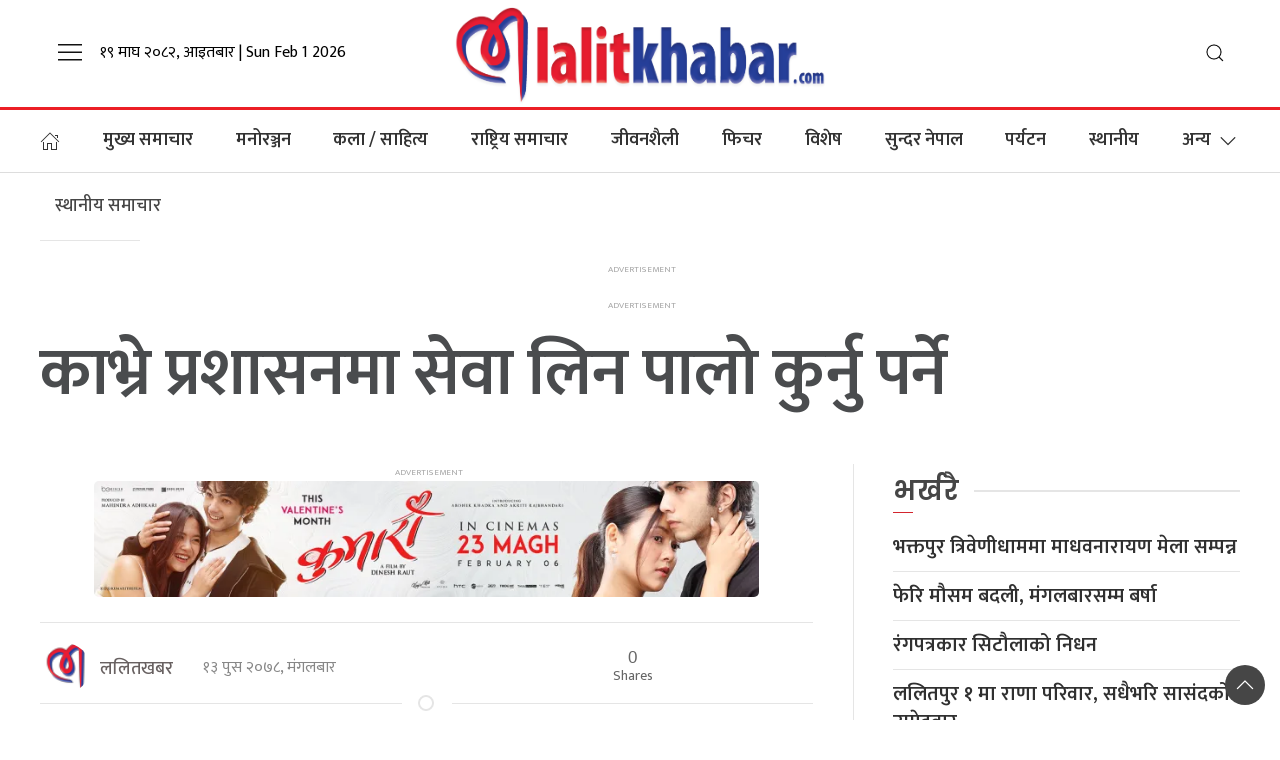

--- FILE ---
content_type: text/html; charset=UTF-8
request_url: https://lalitkhabar.com/2021/12/28/53413/
body_size: 20561
content:
<!DOCTYPE html>
<html lang="en">

<head>
    <!-- Required meta tags -->
    <meta charset="utf-8">
    <meta property="fb:pages" content="737640319702735" />
    <meta name="viewport" content="width=device-width, initial-scale=1, shrink-to-fit=no">
    <meta name="description" content="Lalit Khabar is Nepal's no 1 palika news portal. This delivers the latest breaking news and information on latest" />
    <meta name="twitter:card" content="summary_large_image" />
    <title>
        काभ्रे प्रशासनमा सेवा लिन पालो कुर्नु पर्ने - Lalitpur Khabar        Lalitpur Khabar    </title>
    <script src="https://cdn.jsdelivr.net/npm/uikit@3.4.6/dist/js/uikit.min.js"></script>

    <meta name='robots' content='index, follow, max-image-preview:large, max-snippet:-1, max-video-preview:-1' />

	<!-- This site is optimized with the Yoast SEO plugin v25.0 - https://yoast.com/wordpress/plugins/seo/ -->
	<link rel="canonical" href="https://lalitkhabar.com/2021/12/28/53413/" />
	<meta property="og:locale" content="en_US" />
	<meta property="og:type" content="article" />
	<meta property="og:title" content="काभ्रे प्रशासनमा सेवा लिन पालो कुर्नु पर्ने - Lalitpur Khabar" />
	<meta property="og:description" content="१३ पुस ०७८, धलिखेल । जिल्ला प्रशासन कार्यालय काभ्रेपलाञ्चोकले कार्यालयमा सेवाग्राहीको भीड लाग्न थालेको भन्दै आलोपालो सिस्टम लागू गरेपछि अव सेवा लिन पालो कुर्नु पर्ने भएको छ । प्रशासनले सूचना जारी गरेर आउँदो बिहीबारदेखि सेवाको तालिका हेरफेर गरेको छ । कार्यालयले सूचनामार्फत सार्वजनिक अपिल गर्दै कोभिड–१९ को नयाँ भेरियन्टको जोखिमलाई मध्यनजर गर्दै स्वास्थ्य मापदण्ड अपनाइ सेवा [&hellip;]" />
	<meta property="og:url" content="https://lalitkhabar.com/2021/12/28/53413/" />
	<meta property="og:site_name" content="Lalitpur Khabar" />
	<meta property="article:published_time" content="2021-12-28T02:20:07+00:00" />
	<meta property="article:modified_time" content="2021-12-29T03:47:02+00:00" />
	<meta property="og:image" content="https://i0.wp.com/lalitkhabar.com/wp-content/uploads/2021/08/kavre-cdo.jpg?fit=1100%2C677&ssl=1" />
	<meta property="og:image:width" content="1100" />
	<meta property="og:image:height" content="677" />
	<meta property="og:image:type" content="image/jpeg" />
	<meta name="author" content="ललितखबर" />
	<meta name="twitter:card" content="summary_large_image" />
	<meta name="twitter:label1" content="Written by" />
	<meta name="twitter:data1" content="ललितखबर" />
	<script type="application/ld+json" class="yoast-schema-graph">{"@context":"https://schema.org","@graph":[{"@type":"Article","@id":"https://lalitkhabar.com/2021/12/28/53413/#article","isPartOf":{"@id":"https://lalitkhabar.com/2021/12/28/53413/"},"author":{"name":"ललितखबर","@id":"https://lalitkhabar.com/#/schema/person/f23138e7e8760614caa319b1f727b12b"},"headline":"काभ्रे प्रशासनमा सेवा लिन पालो कुर्नु पर्ने","datePublished":"2021-12-28T02:20:07+00:00","dateModified":"2021-12-29T03:47:02+00:00","mainEntityOfPage":{"@id":"https://lalitkhabar.com/2021/12/28/53413/"},"wordCount":1,"commentCount":0,"publisher":{"@id":"https://lalitkhabar.com/#/schema/person/183ea057aab91624f8eecb7f95f43f94"},"image":{"@id":"https://lalitkhabar.com/2021/12/28/53413/#primaryimage"},"thumbnailUrl":"https://i0.wp.com/lalitkhabar.com/wp-content/uploads/2021/08/kavre-cdo.jpg?fit=1100%2C677&ssl=1","articleSection":["स्थानीय समाचार"],"inLanguage":"en-US","potentialAction":[{"@type":"CommentAction","name":"Comment","target":["https://lalitkhabar.com/2021/12/28/53413/#respond"]}]},{"@type":"WebPage","@id":"https://lalitkhabar.com/2021/12/28/53413/","url":"https://lalitkhabar.com/2021/12/28/53413/","name":"काभ्रे प्रशासनमा सेवा लिन पालो कुर्नु पर्ने - Lalitpur Khabar","isPartOf":{"@id":"https://lalitkhabar.com/#website"},"primaryImageOfPage":{"@id":"https://lalitkhabar.com/2021/12/28/53413/#primaryimage"},"image":{"@id":"https://lalitkhabar.com/2021/12/28/53413/#primaryimage"},"thumbnailUrl":"https://i0.wp.com/lalitkhabar.com/wp-content/uploads/2021/08/kavre-cdo.jpg?fit=1100%2C677&ssl=1","datePublished":"2021-12-28T02:20:07+00:00","dateModified":"2021-12-29T03:47:02+00:00","breadcrumb":{"@id":"https://lalitkhabar.com/2021/12/28/53413/#breadcrumb"},"inLanguage":"en-US","potentialAction":[{"@type":"ReadAction","target":["https://lalitkhabar.com/2021/12/28/53413/"]}]},{"@type":"ImageObject","inLanguage":"en-US","@id":"https://lalitkhabar.com/2021/12/28/53413/#primaryimage","url":"https://i0.wp.com/lalitkhabar.com/wp-content/uploads/2021/08/kavre-cdo.jpg?fit=1100%2C677&ssl=1","contentUrl":"https://i0.wp.com/lalitkhabar.com/wp-content/uploads/2021/08/kavre-cdo.jpg?fit=1100%2C677&ssl=1","width":1100,"height":677},{"@type":"BreadcrumbList","@id":"https://lalitkhabar.com/2021/12/28/53413/#breadcrumb","itemListElement":[{"@type":"ListItem","position":1,"name":"Home","item":"https://lalitkhabar.com/"},{"@type":"ListItem","position":2,"name":"काभ्रे प्रशासनमा सेवा लिन पालो कुर्नु पर्ने"}]},{"@type":"WebSite","@id":"https://lalitkhabar.com/#website","url":"https://lalitkhabar.com/","name":"Lalitpur Khabar","description":"Lalit Khabar is Nepal&#039;s no 1 palika news portal. This delivers the latest breaking news and information on latest","publisher":{"@id":"https://lalitkhabar.com/#/schema/person/183ea057aab91624f8eecb7f95f43f94"},"potentialAction":[{"@type":"SearchAction","target":{"@type":"EntryPoint","urlTemplate":"https://lalitkhabar.com/?s={search_term_string}"},"query-input":{"@type":"PropertyValueSpecification","valueRequired":true,"valueName":"search_term_string"}}],"inLanguage":"en-US"},{"@type":["Person","Organization"],"@id":"https://lalitkhabar.com/#/schema/person/183ea057aab91624f8eecb7f95f43f94","name":"ललित खबर","image":{"@type":"ImageObject","inLanguage":"en-US","@id":"https://lalitkhabar.com/#/schema/person/image/","url":"https://i0.wp.com/lalitkhabar.com/wp-content/uploads/2025/05/logo-scaled.png?fit=2560%2C733&ssl=1","contentUrl":"https://i0.wp.com/lalitkhabar.com/wp-content/uploads/2025/05/logo-scaled.png?fit=2560%2C733&ssl=1","width":2560,"height":733,"caption":"ललित खबर"},"logo":{"@id":"https://lalitkhabar.com/#/schema/person/image/"}},{"@type":"Person","@id":"https://lalitkhabar.com/#/schema/person/f23138e7e8760614caa319b1f727b12b","name":"ललितखबर","image":{"@type":"ImageObject","inLanguage":"en-US","@id":"https://lalitkhabar.com/#/schema/person/image/","url":"https://secure.gravatar.com/avatar/7d182f8bf48613000be86985e1c29ae69d77fce3a591c3190272f0b66d7c143e?s=96&d=mm&r=g","contentUrl":"https://secure.gravatar.com/avatar/7d182f8bf48613000be86985e1c29ae69d77fce3a591c3190272f0b66d7c143e?s=96&d=mm&r=g","caption":"ललितखबर"},"url":"https://lalitkhabar.com/author/lalitpurkhabar-com/"}]}</script>
	<!-- / Yoast SEO plugin. -->


<link rel='dns-prefetch' href='//cdnjs.cloudflare.com' />
<link rel='dns-prefetch' href='//kit.fontawesome.com' />
<link rel='dns-prefetch' href='//cdn.jsdelivr.net' />
<link rel='dns-prefetch' href='//stats.wp.com' />
<link rel='dns-prefetch' href='//fonts.googleapis.com' />
<link rel='preconnect' href='//i0.wp.com' />
<link rel='preconnect' href='//c0.wp.com' />
<link rel="alternate" type="application/rss+xml" title="Lalitpur Khabar &raquo; काभ्रे प्रशासनमा सेवा लिन पालो कुर्नु पर्ने Comments Feed" href="https://lalitkhabar.com/2021/12/28/53413/feed/" />
<link rel="alternate" title="oEmbed (JSON)" type="application/json+oembed" href="https://lalitkhabar.com/wp-json/oembed/1.0/embed?url=https%3A%2F%2Flalitkhabar.com%2F2021%2F12%2F28%2F53413%2F" />
<link rel="alternate" title="oEmbed (XML)" type="text/xml+oembed" href="https://lalitkhabar.com/wp-json/oembed/1.0/embed?url=https%3A%2F%2Flalitkhabar.com%2F2021%2F12%2F28%2F53413%2F&#038;format=xml" />
<meta property="fb:admins" content="changingmission"/><meta property="fb:app_id" content="1774296949456204"><meta property="og:title" content="काभ्रे प्रशासनमा सेवा लिन पालो कुर्नु पर्ने"/><meta property="og:type" content="article"/><meta property="og:description" content="१३ पुस ०७८, धलिखेल । जिल्ला प्रशासन कार्यालय काभ्रेपलाञ्चोकले कार्यालयमा सेवाग्राहीको भीड लाग्न थालेको भन्दै आलोपालो सिस्टम लागू गरेपछि अव सेवा लिन पालो कुर्नु पर्ने भएको छ । प्रशासनले सूचना जारी गरेर आउँदो बिहीबारदेखि सेवाको तालिका हेरफेर गरेको छ । कार्यालयले सूचनामार्फत सार्वजनिक अपिल गर्दै कोभिड–१९ को नयाँ भेरियन्टको जोखिमलाई मध्यनजर गर्दै स्वास्थ्य मापदण्ड अपनाइ सेवा [&hellip;]"/><meta property="og:url" content="https://lalitkhabar.com/2021/12/28/53413/"/><meta property="og:site_name" content="Lalitpur Khabar"/><meta property="og:image" content="https://i0.wp.com/lalitkhabar.com/wp-content/uploads/2021/08/kavre-cdo.jpg?fit=1100%2C677&amp;ssl=1"/><style id='wp-img-auto-sizes-contain-inline-css' type='text/css'>
img:is([sizes=auto i],[sizes^="auto," i]){contain-intrinsic-size:3000px 1500px}
/*# sourceURL=wp-img-auto-sizes-contain-inline-css */
</style>
<style id='wp-emoji-styles-inline-css' type='text/css'>

	img.wp-smiley, img.emoji {
		display: inline !important;
		border: none !important;
		box-shadow: none !important;
		height: 1em !important;
		width: 1em !important;
		margin: 0 0.07em !important;
		vertical-align: -0.1em !important;
		background: none !important;
		padding: 0 !important;
	}
/*# sourceURL=wp-emoji-styles-inline-css */
</style>
<style id='wp-block-library-inline-css' type='text/css'>
:root{--wp-block-synced-color:#7a00df;--wp-block-synced-color--rgb:122,0,223;--wp-bound-block-color:var(--wp-block-synced-color);--wp-editor-canvas-background:#ddd;--wp-admin-theme-color:#007cba;--wp-admin-theme-color--rgb:0,124,186;--wp-admin-theme-color-darker-10:#006ba1;--wp-admin-theme-color-darker-10--rgb:0,107,160.5;--wp-admin-theme-color-darker-20:#005a87;--wp-admin-theme-color-darker-20--rgb:0,90,135;--wp-admin-border-width-focus:2px}@media (min-resolution:192dpi){:root{--wp-admin-border-width-focus:1.5px}}.wp-element-button{cursor:pointer}:root .has-very-light-gray-background-color{background-color:#eee}:root .has-very-dark-gray-background-color{background-color:#313131}:root .has-very-light-gray-color{color:#eee}:root .has-very-dark-gray-color{color:#313131}:root .has-vivid-green-cyan-to-vivid-cyan-blue-gradient-background{background:linear-gradient(135deg,#00d084,#0693e3)}:root .has-purple-crush-gradient-background{background:linear-gradient(135deg,#34e2e4,#4721fb 50%,#ab1dfe)}:root .has-hazy-dawn-gradient-background{background:linear-gradient(135deg,#faaca8,#dad0ec)}:root .has-subdued-olive-gradient-background{background:linear-gradient(135deg,#fafae1,#67a671)}:root .has-atomic-cream-gradient-background{background:linear-gradient(135deg,#fdd79a,#004a59)}:root .has-nightshade-gradient-background{background:linear-gradient(135deg,#330968,#31cdcf)}:root .has-midnight-gradient-background{background:linear-gradient(135deg,#020381,#2874fc)}:root{--wp--preset--font-size--normal:16px;--wp--preset--font-size--huge:42px}.has-regular-font-size{font-size:1em}.has-larger-font-size{font-size:2.625em}.has-normal-font-size{font-size:var(--wp--preset--font-size--normal)}.has-huge-font-size{font-size:var(--wp--preset--font-size--huge)}.has-text-align-center{text-align:center}.has-text-align-left{text-align:left}.has-text-align-right{text-align:right}.has-fit-text{white-space:nowrap!important}#end-resizable-editor-section{display:none}.aligncenter{clear:both}.items-justified-left{justify-content:flex-start}.items-justified-center{justify-content:center}.items-justified-right{justify-content:flex-end}.items-justified-space-between{justify-content:space-between}.screen-reader-text{border:0;clip-path:inset(50%);height:1px;margin:-1px;overflow:hidden;padding:0;position:absolute;width:1px;word-wrap:normal!important}.screen-reader-text:focus{background-color:#ddd;clip-path:none;color:#444;display:block;font-size:1em;height:auto;left:5px;line-height:normal;padding:15px 23px 14px;text-decoration:none;top:5px;width:auto;z-index:100000}html :where(.has-border-color){border-style:solid}html :where([style*=border-top-color]){border-top-style:solid}html :where([style*=border-right-color]){border-right-style:solid}html :where([style*=border-bottom-color]){border-bottom-style:solid}html :where([style*=border-left-color]){border-left-style:solid}html :where([style*=border-width]){border-style:solid}html :where([style*=border-top-width]){border-top-style:solid}html :where([style*=border-right-width]){border-right-style:solid}html :where([style*=border-bottom-width]){border-bottom-style:solid}html :where([style*=border-left-width]){border-left-style:solid}html :where(img[class*=wp-image-]){height:auto;max-width:100%}:where(figure){margin:0 0 1em}html :where(.is-position-sticky){--wp-admin--admin-bar--position-offset:var(--wp-admin--admin-bar--height,0px)}@media screen and (max-width:600px){html :where(.is-position-sticky){--wp-admin--admin-bar--position-offset:0px}}

/*# sourceURL=wp-block-library-inline-css */
</style><style id='wp-block-image-inline-css' type='text/css'>
.wp-block-image>a,.wp-block-image>figure>a{display:inline-block}.wp-block-image img{box-sizing:border-box;height:auto;max-width:100%;vertical-align:bottom}@media not (prefers-reduced-motion){.wp-block-image img.hide{visibility:hidden}.wp-block-image img.show{animation:show-content-image .4s}}.wp-block-image[style*=border-radius] img,.wp-block-image[style*=border-radius]>a{border-radius:inherit}.wp-block-image.has-custom-border img{box-sizing:border-box}.wp-block-image.aligncenter{text-align:center}.wp-block-image.alignfull>a,.wp-block-image.alignwide>a{width:100%}.wp-block-image.alignfull img,.wp-block-image.alignwide img{height:auto;width:100%}.wp-block-image .aligncenter,.wp-block-image .alignleft,.wp-block-image .alignright,.wp-block-image.aligncenter,.wp-block-image.alignleft,.wp-block-image.alignright{display:table}.wp-block-image .aligncenter>figcaption,.wp-block-image .alignleft>figcaption,.wp-block-image .alignright>figcaption,.wp-block-image.aligncenter>figcaption,.wp-block-image.alignleft>figcaption,.wp-block-image.alignright>figcaption{caption-side:bottom;display:table-caption}.wp-block-image .alignleft{float:left;margin:.5em 1em .5em 0}.wp-block-image .alignright{float:right;margin:.5em 0 .5em 1em}.wp-block-image .aligncenter{margin-left:auto;margin-right:auto}.wp-block-image :where(figcaption){margin-bottom:1em;margin-top:.5em}.wp-block-image.is-style-circle-mask img{border-radius:9999px}@supports ((-webkit-mask-image:none) or (mask-image:none)) or (-webkit-mask-image:none){.wp-block-image.is-style-circle-mask img{border-radius:0;-webkit-mask-image:url('data:image/svg+xml;utf8,<svg viewBox="0 0 100 100" xmlns="http://www.w3.org/2000/svg"><circle cx="50" cy="50" r="50"/></svg>');mask-image:url('data:image/svg+xml;utf8,<svg viewBox="0 0 100 100" xmlns="http://www.w3.org/2000/svg"><circle cx="50" cy="50" r="50"/></svg>');mask-mode:alpha;-webkit-mask-position:center;mask-position:center;-webkit-mask-repeat:no-repeat;mask-repeat:no-repeat;-webkit-mask-size:contain;mask-size:contain}}:root :where(.wp-block-image.is-style-rounded img,.wp-block-image .is-style-rounded img){border-radius:9999px}.wp-block-image figure{margin:0}.wp-lightbox-container{display:flex;flex-direction:column;position:relative}.wp-lightbox-container img{cursor:zoom-in}.wp-lightbox-container img:hover+button{opacity:1}.wp-lightbox-container button{align-items:center;backdrop-filter:blur(16px) saturate(180%);background-color:#5a5a5a40;border:none;border-radius:4px;cursor:zoom-in;display:flex;height:20px;justify-content:center;opacity:0;padding:0;position:absolute;right:16px;text-align:center;top:16px;width:20px;z-index:100}@media not (prefers-reduced-motion){.wp-lightbox-container button{transition:opacity .2s ease}}.wp-lightbox-container button:focus-visible{outline:3px auto #5a5a5a40;outline:3px auto -webkit-focus-ring-color;outline-offset:3px}.wp-lightbox-container button:hover{cursor:pointer;opacity:1}.wp-lightbox-container button:focus{opacity:1}.wp-lightbox-container button:focus,.wp-lightbox-container button:hover,.wp-lightbox-container button:not(:hover):not(:active):not(.has-background){background-color:#5a5a5a40;border:none}.wp-lightbox-overlay{box-sizing:border-box;cursor:zoom-out;height:100vh;left:0;overflow:hidden;position:fixed;top:0;visibility:hidden;width:100%;z-index:100000}.wp-lightbox-overlay .close-button{align-items:center;cursor:pointer;display:flex;justify-content:center;min-height:40px;min-width:40px;padding:0;position:absolute;right:calc(env(safe-area-inset-right) + 16px);top:calc(env(safe-area-inset-top) + 16px);z-index:5000000}.wp-lightbox-overlay .close-button:focus,.wp-lightbox-overlay .close-button:hover,.wp-lightbox-overlay .close-button:not(:hover):not(:active):not(.has-background){background:none;border:none}.wp-lightbox-overlay .lightbox-image-container{height:var(--wp--lightbox-container-height);left:50%;overflow:hidden;position:absolute;top:50%;transform:translate(-50%,-50%);transform-origin:top left;width:var(--wp--lightbox-container-width);z-index:9999999999}.wp-lightbox-overlay .wp-block-image{align-items:center;box-sizing:border-box;display:flex;height:100%;justify-content:center;margin:0;position:relative;transform-origin:0 0;width:100%;z-index:3000000}.wp-lightbox-overlay .wp-block-image img{height:var(--wp--lightbox-image-height);min-height:var(--wp--lightbox-image-height);min-width:var(--wp--lightbox-image-width);width:var(--wp--lightbox-image-width)}.wp-lightbox-overlay .wp-block-image figcaption{display:none}.wp-lightbox-overlay button{background:none;border:none}.wp-lightbox-overlay .scrim{background-color:#fff;height:100%;opacity:.9;position:absolute;width:100%;z-index:2000000}.wp-lightbox-overlay.active{visibility:visible}@media not (prefers-reduced-motion){.wp-lightbox-overlay.active{animation:turn-on-visibility .25s both}.wp-lightbox-overlay.active img{animation:turn-on-visibility .35s both}.wp-lightbox-overlay.show-closing-animation:not(.active){animation:turn-off-visibility .35s both}.wp-lightbox-overlay.show-closing-animation:not(.active) img{animation:turn-off-visibility .25s both}.wp-lightbox-overlay.zoom.active{animation:none;opacity:1;visibility:visible}.wp-lightbox-overlay.zoom.active .lightbox-image-container{animation:lightbox-zoom-in .4s}.wp-lightbox-overlay.zoom.active .lightbox-image-container img{animation:none}.wp-lightbox-overlay.zoom.active .scrim{animation:turn-on-visibility .4s forwards}.wp-lightbox-overlay.zoom.show-closing-animation:not(.active){animation:none}.wp-lightbox-overlay.zoom.show-closing-animation:not(.active) .lightbox-image-container{animation:lightbox-zoom-out .4s}.wp-lightbox-overlay.zoom.show-closing-animation:not(.active) .lightbox-image-container img{animation:none}.wp-lightbox-overlay.zoom.show-closing-animation:not(.active) .scrim{animation:turn-off-visibility .4s forwards}}@keyframes show-content-image{0%{visibility:hidden}99%{visibility:hidden}to{visibility:visible}}@keyframes turn-on-visibility{0%{opacity:0}to{opacity:1}}@keyframes turn-off-visibility{0%{opacity:1;visibility:visible}99%{opacity:0;visibility:visible}to{opacity:0;visibility:hidden}}@keyframes lightbox-zoom-in{0%{transform:translate(calc((-100vw + var(--wp--lightbox-scrollbar-width))/2 + var(--wp--lightbox-initial-left-position)),calc(-50vh + var(--wp--lightbox-initial-top-position))) scale(var(--wp--lightbox-scale))}to{transform:translate(-50%,-50%) scale(1)}}@keyframes lightbox-zoom-out{0%{transform:translate(-50%,-50%) scale(1);visibility:visible}99%{visibility:visible}to{transform:translate(calc((-100vw + var(--wp--lightbox-scrollbar-width))/2 + var(--wp--lightbox-initial-left-position)),calc(-50vh + var(--wp--lightbox-initial-top-position))) scale(var(--wp--lightbox-scale));visibility:hidden}}
/*# sourceURL=https://c0.wp.com/c/6.9/wp-includes/blocks/image/style.min.css */
</style>
<style id='wp-block-paragraph-inline-css' type='text/css'>
.is-small-text{font-size:.875em}.is-regular-text{font-size:1em}.is-large-text{font-size:2.25em}.is-larger-text{font-size:3em}.has-drop-cap:not(:focus):first-letter{float:left;font-size:8.4em;font-style:normal;font-weight:100;line-height:.68;margin:.05em .1em 0 0;text-transform:uppercase}body.rtl .has-drop-cap:not(:focus):first-letter{float:none;margin-left:.1em}p.has-drop-cap.has-background{overflow:hidden}:root :where(p.has-background){padding:1.25em 2.375em}:where(p.has-text-color:not(.has-link-color)) a{color:inherit}p.has-text-align-left[style*="writing-mode:vertical-lr"],p.has-text-align-right[style*="writing-mode:vertical-rl"]{rotate:180deg}
/*# sourceURL=https://c0.wp.com/c/6.9/wp-includes/blocks/paragraph/style.min.css */
</style>
<style id='wp-block-quote-inline-css' type='text/css'>
.wp-block-quote{box-sizing:border-box;overflow-wrap:break-word}.wp-block-quote.is-large:where(:not(.is-style-plain)),.wp-block-quote.is-style-large:where(:not(.is-style-plain)){margin-bottom:1em;padding:0 1em}.wp-block-quote.is-large:where(:not(.is-style-plain)) p,.wp-block-quote.is-style-large:where(:not(.is-style-plain)) p{font-size:1.5em;font-style:italic;line-height:1.6}.wp-block-quote.is-large:where(:not(.is-style-plain)) cite,.wp-block-quote.is-large:where(:not(.is-style-plain)) footer,.wp-block-quote.is-style-large:where(:not(.is-style-plain)) cite,.wp-block-quote.is-style-large:where(:not(.is-style-plain)) footer{font-size:1.125em;text-align:right}.wp-block-quote>cite{display:block}
/*# sourceURL=https://c0.wp.com/c/6.9/wp-includes/blocks/quote/style.min.css */
</style>
<style id='global-styles-inline-css' type='text/css'>
:root{--wp--preset--aspect-ratio--square: 1;--wp--preset--aspect-ratio--4-3: 4/3;--wp--preset--aspect-ratio--3-4: 3/4;--wp--preset--aspect-ratio--3-2: 3/2;--wp--preset--aspect-ratio--2-3: 2/3;--wp--preset--aspect-ratio--16-9: 16/9;--wp--preset--aspect-ratio--9-16: 9/16;--wp--preset--color--black: #000000;--wp--preset--color--cyan-bluish-gray: #abb8c3;--wp--preset--color--white: #ffffff;--wp--preset--color--pale-pink: #f78da7;--wp--preset--color--vivid-red: #cf2e2e;--wp--preset--color--luminous-vivid-orange: #ff6900;--wp--preset--color--luminous-vivid-amber: #fcb900;--wp--preset--color--light-green-cyan: #7bdcb5;--wp--preset--color--vivid-green-cyan: #00d084;--wp--preset--color--pale-cyan-blue: #8ed1fc;--wp--preset--color--vivid-cyan-blue: #0693e3;--wp--preset--color--vivid-purple: #9b51e0;--wp--preset--gradient--vivid-cyan-blue-to-vivid-purple: linear-gradient(135deg,rgb(6,147,227) 0%,rgb(155,81,224) 100%);--wp--preset--gradient--light-green-cyan-to-vivid-green-cyan: linear-gradient(135deg,rgb(122,220,180) 0%,rgb(0,208,130) 100%);--wp--preset--gradient--luminous-vivid-amber-to-luminous-vivid-orange: linear-gradient(135deg,rgb(252,185,0) 0%,rgb(255,105,0) 100%);--wp--preset--gradient--luminous-vivid-orange-to-vivid-red: linear-gradient(135deg,rgb(255,105,0) 0%,rgb(207,46,46) 100%);--wp--preset--gradient--very-light-gray-to-cyan-bluish-gray: linear-gradient(135deg,rgb(238,238,238) 0%,rgb(169,184,195) 100%);--wp--preset--gradient--cool-to-warm-spectrum: linear-gradient(135deg,rgb(74,234,220) 0%,rgb(151,120,209) 20%,rgb(207,42,186) 40%,rgb(238,44,130) 60%,rgb(251,105,98) 80%,rgb(254,248,76) 100%);--wp--preset--gradient--blush-light-purple: linear-gradient(135deg,rgb(255,206,236) 0%,rgb(152,150,240) 100%);--wp--preset--gradient--blush-bordeaux: linear-gradient(135deg,rgb(254,205,165) 0%,rgb(254,45,45) 50%,rgb(107,0,62) 100%);--wp--preset--gradient--luminous-dusk: linear-gradient(135deg,rgb(255,203,112) 0%,rgb(199,81,192) 50%,rgb(65,88,208) 100%);--wp--preset--gradient--pale-ocean: linear-gradient(135deg,rgb(255,245,203) 0%,rgb(182,227,212) 50%,rgb(51,167,181) 100%);--wp--preset--gradient--electric-grass: linear-gradient(135deg,rgb(202,248,128) 0%,rgb(113,206,126) 100%);--wp--preset--gradient--midnight: linear-gradient(135deg,rgb(2,3,129) 0%,rgb(40,116,252) 100%);--wp--preset--font-size--small: 13px;--wp--preset--font-size--medium: 20px;--wp--preset--font-size--large: 36px;--wp--preset--font-size--x-large: 42px;--wp--preset--spacing--20: 0.44rem;--wp--preset--spacing--30: 0.67rem;--wp--preset--spacing--40: 1rem;--wp--preset--spacing--50: 1.5rem;--wp--preset--spacing--60: 2.25rem;--wp--preset--spacing--70: 3.38rem;--wp--preset--spacing--80: 5.06rem;--wp--preset--shadow--natural: 6px 6px 9px rgba(0, 0, 0, 0.2);--wp--preset--shadow--deep: 12px 12px 50px rgba(0, 0, 0, 0.4);--wp--preset--shadow--sharp: 6px 6px 0px rgba(0, 0, 0, 0.2);--wp--preset--shadow--outlined: 6px 6px 0px -3px rgb(255, 255, 255), 6px 6px rgb(0, 0, 0);--wp--preset--shadow--crisp: 6px 6px 0px rgb(0, 0, 0);}:where(.is-layout-flex){gap: 0.5em;}:where(.is-layout-grid){gap: 0.5em;}body .is-layout-flex{display: flex;}.is-layout-flex{flex-wrap: wrap;align-items: center;}.is-layout-flex > :is(*, div){margin: 0;}body .is-layout-grid{display: grid;}.is-layout-grid > :is(*, div){margin: 0;}:where(.wp-block-columns.is-layout-flex){gap: 2em;}:where(.wp-block-columns.is-layout-grid){gap: 2em;}:where(.wp-block-post-template.is-layout-flex){gap: 1.25em;}:where(.wp-block-post-template.is-layout-grid){gap: 1.25em;}.has-black-color{color: var(--wp--preset--color--black) !important;}.has-cyan-bluish-gray-color{color: var(--wp--preset--color--cyan-bluish-gray) !important;}.has-white-color{color: var(--wp--preset--color--white) !important;}.has-pale-pink-color{color: var(--wp--preset--color--pale-pink) !important;}.has-vivid-red-color{color: var(--wp--preset--color--vivid-red) !important;}.has-luminous-vivid-orange-color{color: var(--wp--preset--color--luminous-vivid-orange) !important;}.has-luminous-vivid-amber-color{color: var(--wp--preset--color--luminous-vivid-amber) !important;}.has-light-green-cyan-color{color: var(--wp--preset--color--light-green-cyan) !important;}.has-vivid-green-cyan-color{color: var(--wp--preset--color--vivid-green-cyan) !important;}.has-pale-cyan-blue-color{color: var(--wp--preset--color--pale-cyan-blue) !important;}.has-vivid-cyan-blue-color{color: var(--wp--preset--color--vivid-cyan-blue) !important;}.has-vivid-purple-color{color: var(--wp--preset--color--vivid-purple) !important;}.has-black-background-color{background-color: var(--wp--preset--color--black) !important;}.has-cyan-bluish-gray-background-color{background-color: var(--wp--preset--color--cyan-bluish-gray) !important;}.has-white-background-color{background-color: var(--wp--preset--color--white) !important;}.has-pale-pink-background-color{background-color: var(--wp--preset--color--pale-pink) !important;}.has-vivid-red-background-color{background-color: var(--wp--preset--color--vivid-red) !important;}.has-luminous-vivid-orange-background-color{background-color: var(--wp--preset--color--luminous-vivid-orange) !important;}.has-luminous-vivid-amber-background-color{background-color: var(--wp--preset--color--luminous-vivid-amber) !important;}.has-light-green-cyan-background-color{background-color: var(--wp--preset--color--light-green-cyan) !important;}.has-vivid-green-cyan-background-color{background-color: var(--wp--preset--color--vivid-green-cyan) !important;}.has-pale-cyan-blue-background-color{background-color: var(--wp--preset--color--pale-cyan-blue) !important;}.has-vivid-cyan-blue-background-color{background-color: var(--wp--preset--color--vivid-cyan-blue) !important;}.has-vivid-purple-background-color{background-color: var(--wp--preset--color--vivid-purple) !important;}.has-black-border-color{border-color: var(--wp--preset--color--black) !important;}.has-cyan-bluish-gray-border-color{border-color: var(--wp--preset--color--cyan-bluish-gray) !important;}.has-white-border-color{border-color: var(--wp--preset--color--white) !important;}.has-pale-pink-border-color{border-color: var(--wp--preset--color--pale-pink) !important;}.has-vivid-red-border-color{border-color: var(--wp--preset--color--vivid-red) !important;}.has-luminous-vivid-orange-border-color{border-color: var(--wp--preset--color--luminous-vivid-orange) !important;}.has-luminous-vivid-amber-border-color{border-color: var(--wp--preset--color--luminous-vivid-amber) !important;}.has-light-green-cyan-border-color{border-color: var(--wp--preset--color--light-green-cyan) !important;}.has-vivid-green-cyan-border-color{border-color: var(--wp--preset--color--vivid-green-cyan) !important;}.has-pale-cyan-blue-border-color{border-color: var(--wp--preset--color--pale-cyan-blue) !important;}.has-vivid-cyan-blue-border-color{border-color: var(--wp--preset--color--vivid-cyan-blue) !important;}.has-vivid-purple-border-color{border-color: var(--wp--preset--color--vivid-purple) !important;}.has-vivid-cyan-blue-to-vivid-purple-gradient-background{background: var(--wp--preset--gradient--vivid-cyan-blue-to-vivid-purple) !important;}.has-light-green-cyan-to-vivid-green-cyan-gradient-background{background: var(--wp--preset--gradient--light-green-cyan-to-vivid-green-cyan) !important;}.has-luminous-vivid-amber-to-luminous-vivid-orange-gradient-background{background: var(--wp--preset--gradient--luminous-vivid-amber-to-luminous-vivid-orange) !important;}.has-luminous-vivid-orange-to-vivid-red-gradient-background{background: var(--wp--preset--gradient--luminous-vivid-orange-to-vivid-red) !important;}.has-very-light-gray-to-cyan-bluish-gray-gradient-background{background: var(--wp--preset--gradient--very-light-gray-to-cyan-bluish-gray) !important;}.has-cool-to-warm-spectrum-gradient-background{background: var(--wp--preset--gradient--cool-to-warm-spectrum) !important;}.has-blush-light-purple-gradient-background{background: var(--wp--preset--gradient--blush-light-purple) !important;}.has-blush-bordeaux-gradient-background{background: var(--wp--preset--gradient--blush-bordeaux) !important;}.has-luminous-dusk-gradient-background{background: var(--wp--preset--gradient--luminous-dusk) !important;}.has-pale-ocean-gradient-background{background: var(--wp--preset--gradient--pale-ocean) !important;}.has-electric-grass-gradient-background{background: var(--wp--preset--gradient--electric-grass) !important;}.has-midnight-gradient-background{background: var(--wp--preset--gradient--midnight) !important;}.has-small-font-size{font-size: var(--wp--preset--font-size--small) !important;}.has-medium-font-size{font-size: var(--wp--preset--font-size--medium) !important;}.has-large-font-size{font-size: var(--wp--preset--font-size--large) !important;}.has-x-large-font-size{font-size: var(--wp--preset--font-size--x-large) !important;}
/*# sourceURL=global-styles-inline-css */
</style>
<style id='core-block-supports-inline-css' type='text/css'>
.wp-block-gallery.wp-block-gallery-1{--wp--style--unstable-gallery-gap:var( --wp--style--gallery-gap-default, var( --gallery-block--gutter-size, var( --wp--style--block-gap, 0.5em ) ) );gap:var( --wp--style--gallery-gap-default, var( --gallery-block--gutter-size, var( --wp--style--block-gap, 0.5em ) ) );}.wp-block-gallery.wp-block-gallery-2{--wp--style--unstable-gallery-gap:var( --wp--style--gallery-gap-default, var( --gallery-block--gutter-size, var( --wp--style--block-gap, 0.5em ) ) );gap:var( --wp--style--gallery-gap-default, var( --gallery-block--gutter-size, var( --wp--style--block-gap, 0.5em ) ) );}.wp-block-gallery.wp-block-gallery-3{--wp--style--unstable-gallery-gap:var( --wp--style--gallery-gap-default, var( --gallery-block--gutter-size, var( --wp--style--block-gap, 0.5em ) ) );gap:var( --wp--style--gallery-gap-default, var( --gallery-block--gutter-size, var( --wp--style--block-gap, 0.5em ) ) );}.wp-block-gallery.wp-block-gallery-4{--wp--style--unstable-gallery-gap:var( --wp--style--gallery-gap-default, var( --gallery-block--gutter-size, var( --wp--style--block-gap, 0.5em ) ) );gap:var( --wp--style--gallery-gap-default, var( --gallery-block--gutter-size, var( --wp--style--block-gap, 0.5em ) ) );}.wp-block-gallery.wp-block-gallery-5{--wp--style--unstable-gallery-gap:var( --wp--style--gallery-gap-default, var( --gallery-block--gutter-size, var( --wp--style--block-gap, 0.5em ) ) );gap:var( --wp--style--gallery-gap-default, var( --gallery-block--gutter-size, var( --wp--style--block-gap, 0.5em ) ) );}.wp-block-gallery.wp-block-gallery-6{--wp--style--unstable-gallery-gap:var( --wp--style--gallery-gap-default, var( --gallery-block--gutter-size, var( --wp--style--block-gap, 0.5em ) ) );gap:var( --wp--style--gallery-gap-default, var( --gallery-block--gutter-size, var( --wp--style--block-gap, 0.5em ) ) );}.wp-block-gallery.wp-block-gallery-7{--wp--style--unstable-gallery-gap:var( --wp--style--gallery-gap-default, var( --gallery-block--gutter-size, var( --wp--style--block-gap, 0.5em ) ) );gap:var( --wp--style--gallery-gap-default, var( --gallery-block--gutter-size, var( --wp--style--block-gap, 0.5em ) ) );}.wp-block-gallery.wp-block-gallery-8{--wp--style--unstable-gallery-gap:var( --wp--style--gallery-gap-default, var( --gallery-block--gutter-size, var( --wp--style--block-gap, 0.5em ) ) );gap:var( --wp--style--gallery-gap-default, var( --gallery-block--gutter-size, var( --wp--style--block-gap, 0.5em ) ) );}
/*# sourceURL=core-block-supports-inline-css */
</style>

<style id='classic-theme-styles-inline-css' type='text/css'>
/*! This file is auto-generated */
.wp-block-button__link{color:#fff;background-color:#32373c;border-radius:9999px;box-shadow:none;text-decoration:none;padding:calc(.667em + 2px) calc(1.333em + 2px);font-size:1.125em}.wp-block-file__button{background:#32373c;color:#fff;text-decoration:none}
/*# sourceURL=/wp-includes/css/classic-themes.min.css */
</style>
<link rel='stylesheet' id='uikit-style-css' href='https://cdn.jsdelivr.net/npm/uikit@3.4.6/dist/css/uikit.min.css?ver=6.9' type='text/css' media='all' />
<link rel='stylesheet' id='base-style-css' href='https://lalitkhabar.com/wp-content/themes/lalitkhabar/css/base.css?ver=6.9' type='text/css' media='all' />
<link rel='stylesheet' id='google-font-css' href='https://fonts.googleapis.com/css?family=Mukta%3A400%2C500%2C600%2C700&#038;subset=devanagari&#038;ver=6.9' type='text/css' media='all' />
<link rel='stylesheet' id='google-Poppins-css' href='https://fonts.googleapis.com/css2?family=Poppins%3Awght%40100%3B200%3B300%3B400%3B500%3B600%3B800&#038;display=swap&#038;ver=6.9' type='text/css' media='all' />
<link rel='stylesheet' id='appharu-style-css' href='https://lalitkhabar.com/wp-content/themes/lalitkhabar/style.css?ver=2.236.32.1' type='text/css' media='all' />
<link rel='stylesheet' id='wp-block-gallery-css' href='https://c0.wp.com/c/6.9/wp-includes/blocks/gallery/style.min.css' type='text/css' media='all' />
<link rel='stylesheet' id='wp-block-embed-css' href='https://c0.wp.com/c/6.9/wp-includes/blocks/embed/style.min.css' type='text/css' media='all' />
<script type="text/javascript" src="https://kit.fontawesome.com/7d59914bdd.js?ver=6.9" id="font-awesome-js"></script>
<link rel="https://api.w.org/" href="https://lalitkhabar.com/wp-json/" /><link rel="alternate" title="JSON" type="application/json" href="https://lalitkhabar.com/wp-json/wp/v2/posts/53413" /><link rel="EditURI" type="application/rsd+xml" title="RSD" href="https://lalitkhabar.com/xmlrpc.php?rsd" />
<meta name="generator" content="WordPress 6.9" />
<link rel='shortlink' href='https://lalitkhabar.com/?p=53413' />
	<style>img#wpstats{display:none}</style>
		      <meta name="onesignal" content="wordpress-plugin"/>
            <script>

      window.OneSignalDeferred = window.OneSignalDeferred || [];

      OneSignalDeferred.push(function(OneSignal) {
        var oneSignal_options = {};
        window._oneSignalInitOptions = oneSignal_options;

        oneSignal_options['serviceWorkerParam'] = { scope: '/wp-content/plugins/onesignal-free-web-push-notifications/sdk_files/push/onesignal/' };
oneSignal_options['serviceWorkerPath'] = 'OneSignalSDKWorker.js';

        OneSignal.Notifications.setDefaultUrl("https://lalitkhabar.com");

        oneSignal_options['wordpress'] = true;
oneSignal_options['appId'] = '0d627d36-155f-4a4a-8699-edae66ce4e32';
oneSignal_options['allowLocalhostAsSecureOrigin'] = true;
oneSignal_options['welcomeNotification'] = { };
oneSignal_options['welcomeNotification']['title'] = "";
oneSignal_options['welcomeNotification']['message'] = "";
oneSignal_options['path'] = "https://lalitkhabar.com/wp-content/plugins/onesignal-free-web-push-notifications/sdk_files/";
oneSignal_options['safari_web_id'] = "web.onesignal.auto.52bd6d36-ef00-42e1-a687-b4f3eaae4ff3";
oneSignal_options['promptOptions'] = { };
oneSignal_options['notifyButton'] = { };
oneSignal_options['notifyButton']['enable'] = true;
oneSignal_options['notifyButton']['position'] = 'bottom-left';
oneSignal_options['notifyButton']['theme'] = 'default';
oneSignal_options['notifyButton']['size'] = 'medium';
oneSignal_options['notifyButton']['showCredit'] = true;
oneSignal_options['notifyButton']['text'] = {};
              OneSignal.init(window._oneSignalInitOptions);
              OneSignal.Slidedown.promptPush()      });

      function documentInitOneSignal() {
        var oneSignal_elements = document.getElementsByClassName("OneSignal-prompt");

        var oneSignalLinkClickHandler = function(event) { OneSignal.Notifications.requestPermission(); event.preventDefault(); };        for(var i = 0; i < oneSignal_elements.length; i++)
          oneSignal_elements[i].addEventListener('click', oneSignalLinkClickHandler, false);
      }

      if (document.readyState === 'complete') {
           documentInitOneSignal();
      }
      else {
           window.addEventListener("load", function(event){
               documentInitOneSignal();
          });
      }
    </script>
<link rel="icon" href="https://i0.wp.com/lalitkhabar.com/wp-content/uploads/2023/02/cropped-icon.png?fit=32%2C32&#038;ssl=1" sizes="32x32" />
<link rel="icon" href="https://i0.wp.com/lalitkhabar.com/wp-content/uploads/2023/02/cropped-icon.png?fit=192%2C192&#038;ssl=1" sizes="192x192" />
<link rel="apple-touch-icon" href="https://i0.wp.com/lalitkhabar.com/wp-content/uploads/2023/02/cropped-icon.png?fit=180%2C180&#038;ssl=1" />
<meta name="msapplication-TileImage" content="https://i0.wp.com/lalitkhabar.com/wp-content/uploads/2023/02/cropped-icon.png?fit=270%2C270&#038;ssl=1" />
    <!-- Global site tag (gtag.js) - Google Analytics -->
    <script async src="https://www.googletagmanager.com/gtag/js?id=UA-179117963-1"></script>
    <script>
        window.dataLayer = window.dataLayer || [];

        function gtag() {
            dataLayer.push(arguments);
        }
        gtag('js', new Date());

        gtag('config', 'G-XFFW1XCYWP');
    </script>


</head>

<body>
    <div id="fb-root"></div>
    <script>
        (function (d, s, id) {
            var js,
                fjs = d.getElementsByTagName(s)[0];
            if (d.getElementById(id))
                return;
            js = d.createElement(s);
            js.id = id;
            js.src = "//connect.facebook.net/en_US/sdk.js#xfbml=1&version=v2.10&appId=40151482661930" +
                "1";
            fjs
                .parentNode
                .insertBefore(js, fjs);
        }(document, 'script', 'facebook-jssdk'));
    </script>
	<script src="https://cdn.onesignal.com/sdks/OneSignalSDK.js" defer></script>
<script>
  window.OneSignal = window.OneSignal || [];
  OneSignal.push(function() {
    OneSignal.init({
      appId: "0d627d36-155f-4a4a-8699-edae66ce4e32",
    });
  });
</script>
    <div class="uk-container uk-container-large">
        <div uk-grid="uk-grid">
            <div class="uk-width-1-3@m uk-flex-middle uk-flex  uk-visible@s">
                <ul class="uk-navbar-nav menu-icon">
                    <li uk-toggle="target: #offcanvas-nav">
                        <a href="!"><span uk-icon="icon: menu;ratio: 1.5"></span></a>
                    </li>
                </ul>
                <div class="uk-text-center mass-time-date">
                     &#2407;&#2415; माघ &#2408;&#2406;&#2414;&#2408;, आइतबार |
                    Sun Feb 1 2026                </div>
            </div>
            <div class="uk-width-1-3@m uk-center">
                <div class="header-logo uk-inline uk-small-padding">
               
                    <a href="/"><img src="https://lalitkhabar.com/wp-content/uploads/2023/02/cropped-logo.png" alt="Logo"></a>

<!--                     <a href="/"><img src="https://lalitkhabar.com/wp-content/themes/lalitkhabar/img/logo.png" alt="Logo"></a>
 -->
                </div>
            </div>
            <div class="uk-width-1-3@m  uk-flex-middle uk-flex  uk-visible@s uk-flex-right">
                <!-- ShareThis BEGIN --><div class="sharethis-inline-follow-buttons"></div><!-- ShareThis END -->
                <ul class="uk-navbar-nav uk-flex-right@m social-nav">
                    <li>
                        <a class="uk-navbar-toggle" href="#modal-search" uk-search-icon
                            uk-toggle></a>
                    </li>
                </ul>
            </div>
        </div>
    </div>

    <div class="np-border wbg" uk-sticky="animation: uk-animation-slide-top" style="z-index: 990;">
        <div class="uk-container uk-container-large">
            <nav class="uk-navbar uk-position-relative nav-edit" uk-navbar>
    <div class="uk-navbar-left ah-menu-width">
        <ul class="uk-navbar-nav menu-icon ah-menu-width uk-flex-between">
            <li class="ek-brand uk-visible@m"  uk-scrollspy="cls: uk-animation-slide-left; repeat: true">
                <a class="uk-padding-remove" href="/"><img src="https://lalitkhabar.com/wp-content/themes/lalitkhabar/img/icon.png" alt="Logo"></a>
            </li>
            <li class="uk-hidden@m" uk-toggle="target: #offcanvas-nav">
                <a href="!" ><span uk-icon="icon: menu;ratio: 1.5"></span></a>
            </li>
            <li class="ek-brand uk-hidden@m"  uk-scrollspy="cls: uk-animation-slide-left; repeat: true">
                <a class="uk-padding-remove" href="/"><img src="https://lalitkhabar.com/wp-content/themes/lalitkhabar/img/icon.png" alt="Logo"></a>
            </li>
            <li class="uk-hidden@m">
                <a class="uk-navbar-toggle" href="#modal-search" uk-search-icon uk-toggle></a>
            </li>
        </ul>
    </div>
    <div class="uk-navbar-left uk-visible@m uk-width-1-1">
        <ul class="uk-navbar-nav navigation-bar uk-width-1-1">
            <li><a href="/"> <span uk-icon="home"></span></a>
            </li>
            <li>
                <a href="/?cat=2">मुख्य समाचार</a>
            </li>
            <li>
                <a href="/?cat=12">मनोरञ्जन</a>
            </li>
            <li>
                <a href="/?cat=13">कला / साहित्य</a>
            </li>
            <li>
                <a href="/?cat=9">राष्ट्रिय समाचार</a>
            </li>
            <li>
                <a href="/?cat=47">जीवनशैली</a>
            </li>
            <li>
                <a href="/?cat=17">फिचर</a>
            </li>
            <li>
                <a href="/?cat=3">विशेष</a>
            </li>
            <li>
                <a href="/?cat=18">सुन्दर नेपाल</a>
            </li>
            <li>
                <a href="/?cat=51">पर्यटन</a>
            </li>
            <li>
                <a href="/?cat=10">स्थानीय</a>
            </li>
            <li>
                <a href="/">अन्य<span uk-icon="icon: chevron-down; ratio: 1.2"
                        class="dropdown-icon"></span></a>
                <div class="uk-navbar-dropdown dropdown-list dropdown-item">
                    <ul class="uk-nav-default uk-nav uk-navbar-dropdown-nav uk-nav-parent-icon" uk-nav>
                        <li><a href="/?cat=31"> विदेश</a></li>
                        <li class="uk-nav-divider"><a href="/?cat=45">ललितपुर</a></li>
                        <li class="uk-nav-divider"><a href="/?cat=19">राशिफल</a></li>
                        <li class="uk-nav-divider"><a href="/?cat=46">बागमती प्रदेश</a></li>
                        <li class="uk-nav-divider"><a href="/?cat=52">पाठक-पत्र </a></li>
                        <li class="uk-nav-divider"><a href="/?cat=47">जीवनशैली</a></li>
                        <li class="uk-nav-divider"><a href="/?cat=42">उपत्यका </a></li>
                        <li class="uk-nav-divider"><a href="/?cat=11">अर्थ</a></li>
                    </ul>
                </div>
            </li>
        </ul>
    </div>

</nav>
<div id="modal-search" class="uk-flex-top  search-model-item" uk-modal>
    <div class="uk-modal-dialog uk-modal-body search-model uk-margin-auto-vertical ek-search">
        <div class="uk-flex uk-flex-center uk-flex-between@m uk-margin-small-bottom">
            <h2 class="uk-modal-title search-title">ललितपुर खबर <span class="ek-search-title">सर्च गर्नुहोस्</span></h2>
            <button class="uk-modal-close-default close-icon ah-close" type="button" uk-close></button>
        </div>
        <form action="/" class="uk-search uk-search-navbar uk-width-1-1" method="get">
            <div class="uk-child-width-1-2@m uk-text-center uk-grid-small" uk-grid>
                <div class="uk-child-width-1-2@m uk-text-center uk-grid-small" uk-grid>
                    <div>
                        <input class="uk-input" name="form" type="date" data-uk-datepicker placeholder="from"
                            value="">
                    </div>
                    <div>
                        <input class="uk-input" name="to" type="date" data-uk-datepicker placeholder="to"
                            value="">
                    </div>
                </div>
                <div class="uk-position-relative">
                    <input class="uk-search-input search-box" name="s" id="s" type="search" placeholder="Search"
                        value="">
                    <button type="submit" class="uk-search-icon-flip icon-search" uk-search-icon></button>
                </div>
            </div>
        </form>
    </div>
</div>        </div>
    </div>
    <div id="offcanvas-nav" class="uk-offcanvas" uk-offcanvas="mode: push; overlay: true">
    <div class="uk-offcanvas-bar">
        <div class="uk-section uk-padding-remove-top  uk-padding-remove-bottom">
            <div class="uk-container uk-padding-remove">
                <div class="uk-grid-match uk-child-width-1-1@m" uk-grid>
                    <div>
                        <a href="/"><img src="https://lalitkhabar.com/wp-content/themes/lalitkhabar/img/logo.png" alt="Logo"></a>

                        <ul class="uk-list side-nav uk-nav-default uk-nav-parent-icon" uk-nav>
                            <li><a href="/?cat=2"><span class="uk-margin-small-right"
                                        uk-icon="file-edit"></span>मुख्य समाचार</a></li>
                            <li>
                                <a href="/?cat=8"><span class="uk-margin-small-right"
                                        uk-icon="image"></span>फोटो फिचर</a>
                            </li>
                            <li>
                                <a href="/?cat=11"><span class="uk-margin-small-right"
                                        uk-icon="file-edit"></span>अर्थ</a>
                            </li>
                            <li>
                                <a href="/?cat=13"><span class="uk-margin-small-right"
                                        uk-icon="file-edit"></span>कला / साहित्य </a>
                            </li>
                            <li><a href="/?cat=5"><span class="uk-margin-small-right"
                                        uk-icon="microphone"></span>अन्तरवार्ता</a></li>
                            <li>
                                <a href="/?cat=13"><span class="uk-margin-small-right" uk-icon="happy"></span>कला/साहित्य</a>
                            </li>
                            <li>
                                <a href="/?cat=14"><span class="uk-margin-small-right"
                                        uk-icon="dribbble"></span>खेलकुद</a>
                            </li>
                            <li>
                                <a href="/?cat=52"><span class="uk-margin-small-right"
                                        uk-icon="file-edit"></span>पाठक-पत्र </a>
                            </li>
                            <li>
                                <a href="/?cat=17"><span class="uk-margin-small-right"
                                        uk-icon="file-edit"></span>फिचर</a>
                            </li>
                            <li>
                                <a href="/?cat=19"><span class="uk-margin-small-right" uk-icon="file-edit"></span>	राशिफल</a>
                            </li>
                            <li>
                                <a href="/?cat=15"><span class="uk-margin-small-right" uk-icon="file-edit"></span>	रोचक</a>
                            </li>
                            <li>
                                <a href="/?cat=6"><span class="uk-margin-small-right" uk-icon="heart"></span>विचार </a>
                            </li>
                            <li>
                                <a href="/?cat=3"><span class="uk-margin-small-right"
                                        uk-icon="users"></span>	विशेष </a>
                            </li>
                            <li>
                                <a href="/?cat=31"><span class="uk-margin-small-right"
                                        uk-icon="file-edit"></span>विदेश</a>
                            </li>
                            <li>
                                <a href="/?cat=18"><span class="uk-margin-small-right"
                                        uk-icon="image"></span>	सुन्दर नेपाल</a>
                            </li>
                            <li>
                                <a href="/?cat=48"><span class="uk-margin-small-right"
                                        uk-icon="history"></span>अपराध</a>
                            </li>
                        </ul>
                    </div>

                </div>
                <a href="https://twitter.com/lalitpurkhabar" class="uk-icon-button uk-margin-small-right" uk-icon="twitter"></a>
                <a href="https://www.facebook.com/lalitkhabardotcom/" class="uk-icon-button  uk-margin-small-right"
                    uk-icon="facebook"></a>
                <a href="https://www.instagram.com/lalitkhabardotcom/" class="uk-icon-button  uk-margin-small-right"
                    uk-icon="instagram"></a>
                <a href="https://www.youtube.com/@lalitpurkhabar" class="uk-icon-button"
                    uk-icon="youtube"></a>
            </div>
        </div>
    </div>
</div>


<div id="offcanvas-flip" uk-offcanvas="flip: true; overlay: true">
    <div class="uk-offcanvas-bar ek-tols-bars">
        <ul class="uk-list side-nav uk-nav-default uk-nav-parent-icon" uk-nav>
            <li><a  uk-toggle="target: #offcanvas-weather">मौसम</a>
            </li>
            <li>
                <a  uk-toggle="target: #offcanvas-calender">पात्रो</a>
            </li>
            <li>
                <a  uk-toggle="target: #weather">विनिमय</a>
            </li>
            <li>
                <a uk-toggle="target: #rasifal">राशिफल</a>
            </li>
            <li>
                <a uk-toggle="target: #gold">सुन-चाँदी</a>
            </li>
            <li>
                <a href="/?cat=8167">युनिकोड</a>
            </li>
        </ul>
    </div>
</div>

<div id="offcanvas-weather" uk-offcanvas="flip: true; overlay: true">
            <div class="uk-offcanvas-bar uk-padding-small">
                <div class="uk-flex uk-flex-center uk-flex-between@m uk-margin-small-bottom">
                    <h3 class="ek-tools-title">मौसम अपडेट</h3>
                    <button class="uk-offcanvas-close ek-tools-close ah-close" type="button" uk-close></button>
                </div>
                <iframe
                    src="https://www.ashesh.com.np/weather/widget.php?title=Nepal Weather Observation&amp;header_color=00a2e2&amp;api=890180k362"
                    frameborder="0" scrolling="no" marginwidth="0" marginheight="0"
                    style="border:none; overflow:hidden; width:100%; height:100vh; border-radius:5px;"
                    allowtransparency="true">
                </iframe>
            </div>
        </div>
        <div id="offcanvas-calender" uk-offcanvas="flip: true; overlay: true">
            <div class="uk-offcanvas-bar uk-padding-small">
                <div class="uk-flex uk-flex-center uk-flex-between@m uk-margin-small-bottom">
                    <h3 class="ek-tools-title">नेपाली पात्रो</h3>
                    <button class="uk-offcanvas-close ek-tools-close ah-close" type="button" uk-close></button>
                </div>
                <iframe src="https://www.hamropatro.com/widgets/calender-medium.php" frameborder="0" scrolling="no"
                    marginwidth="0" marginheight="0" style="border:none; overflow:hidden; width:305px; height:100vh;"
                    allowtransparency="true"></iframe>
            </div>
        </div>
        <div id="weather" uk-offcanvas="flip: true; overlay: true">
            <div class="uk-offcanvas-bar uk-padding-small">
                <div class="uk-flex uk-flex-center uk-flex-between@m uk-margin-small-bottom">
                    <h3 class="ek-tools-title">विदेशी विनिमय दर अपडेट</h3>
                    <button class="uk-offcanvas-close ek-tools-close ah-close" type="button" uk-close></button>
                </div>
                <iframe
                    src="https://www.ashesh.com.np/forex/widget2.php?api=890181k229&amp;header_color=38b45e&amp;background_color=faf8ee&amp;header_title=Nepal%20Exchange%20Rates"
                    frameborder="0" scrolling="no" marginwidth="0" marginheight="0"
                    style="border:none; overflow:hidden; width:100%; height:100vh; border-radius:5px;"
                    allowtransparency="true">
                </iframe>
            </div>
        </div>
        <div id="rasifal" uk-offcanvas="flip: true; overlay: true">
            <div class="uk-offcanvas-bar uk-padding-small">
                <div class="uk-flex uk-flex-center uk-flex-between@m uk-margin-small-bottom">
                    <h3 class="ek-tools-title">राशिफल अपडेट</h3>
                    <button class="uk-offcanvas-close ek-tools-close ah-close" type="button" uk-close></button>
                </div>
                <iframe
                    src="https://www.ashesh.com.np/rashifal/widget.php?header_title=Nepali Rashifal&amp;header_color=f0b03f&amp;api=890183k116"
                    frameborder="0" scrolling="yes" marginwidth="0" marginheight="0"
                    style="border:none; overflow:hidden; width:100%; height:100vh; border-radius:5px;"
                    allowtransparency="true">
                </iframe>
            </div>
        </div>
        <div id="gold" uk-offcanvas="flip: true; overlay: true">
            <div class="uk-offcanvas-bar uk-padding-small">
                <div class="uk-flex uk-flex-center uk-flex-between@m uk-margin-small-bottom">
                    <h3 class="ek-tools-title">सुन चाँदी दर अपडेट</h3>
                    <button class="uk-offcanvas-close ek-tools-close ah-close" type="button" uk-close></button>
                </div>
                <iframe src="https://www.ashesh.com.np/gold/widget.php?api=890184k276&amp;header_color=0077e5"
                    frameborder="0" scrolling="no" marginwidth="0" marginheight="0"
                    style="border:none; overflow:hidden; width:100%; height:100vh; border-radius:5px;"
                    allowtransparency="true">
                </iframe>
            </div>
        </div>
    <div class="uk-container uk-margin-top uk-container-large">

        </div>
   <div class="uk-container">

<div class="uk-grid uk-grid-medium single" uk-grid="">
        <div class="uk-width-1-1@m">
        <p class="single-cat-name uk-margin-remove"><span class="ek-cat-name">स्थानीय समाचार</span><hr class="uk-divider-small"></p>

                    <div class="uk-text-center">
            <section class="widget">
<figure class="wp-block-gallery has-nested-images columns-default is-cropped wp-block-gallery-5 is-layout-flex wp-block-gallery-is-layout-flex"></figure>
</section><section class="widget">
<figure class="wp-block-gallery has-nested-images columns-default is-cropped wp-block-gallery-6 is-layout-flex wp-block-gallery-is-layout-flex"></figure>
</section>            </div>
                <div class="uk-card">
			
                            <h1 class="single-title">काभ्रे प्रशासनमा सेवा लिन पालो कुर्नु पर्ने</h1>
                
                        </div>


    </div>
    <div class="uk-grid uk-grid-divider" uk-grid="uk-grid">
        <div class="uk-width-2-3@m">
                        <div class="uk-text-center">
                <section class="widget">
<figure class="wp-block-image size-large is-resized"><a href="https://lalitkhabar.com/wp-content/uploads/2026/01/1642-X-288-KUMARI-MOVIE.jpg"><img fetchpriority="high" decoding="async" width="768" height="135" src="https://lalitkhabar.com/wp-content/uploads/2026/01/1642-X-288-KUMARI-MOVIE-768x135.jpg" alt="" class="wp-image-147161" style="aspect-ratio:5.689604489577766;width:665px;height:auto" srcset="https://i0.wp.com/lalitkhabar.com/wp-content/uploads/2026/01/1642-X-288-KUMARI-MOVIE.jpg?resize=768%2C135&amp;ssl=1 768w, https://i0.wp.com/lalitkhabar.com/wp-content/uploads/2026/01/1642-X-288-KUMARI-MOVIE.jpg?resize=1536%2C269&amp;ssl=1 1536w, https://i0.wp.com/lalitkhabar.com/wp-content/uploads/2026/01/1642-X-288-KUMARI-MOVIE.jpg?w=1642&amp;ssl=1 1642w, https://i0.wp.com/lalitkhabar.com/wp-content/uploads/2026/01/1642-X-288-KUMARI-MOVIE.jpg?w=1440&amp;ssl=1 1440w" sizes="(max-width: 768px) 100vw, 768px" /></a></figure>
</section>            </div>
                        <hr class="uk-margin-remove-top">
            <article class="uk-comment">
                <header class="uk-flex-middle uk-grid-small" uk-grid="uk-grid">
                    <div class="uk-width-3-5@m">
                        <div class="uk-flex uk-flex-middle">
                            <div class="author-imgs">
                                                                                                    <img src="https://lalitkhabar.com/wp-content/themes/lalitkhabar/img/icon.png" alt="">
                                                            </div>
                            <div class="single-author ">
                                <h4 class="uk-comment-title uk-margin-remove"> <a class="uk-link-reset"
                                        href="/?author=348">ललितखबर</a>
                                </h4>
                            </div>
                            <div class="post-time uk-visible@s">
                                <i class="far fa-clock"></i>
                                <p class="single-date">&#2407;&#2409; पुस &#2408;&#2406;&#2413;&#2414;, मंगलबार                                    &nbsp;
                                </p>
                            </div>
                        </div>
                    </div>
                    <div class="uk-width-2-5@m uk-flex uk-flex-middle uk-flex-center">
                        <!-- ShareThis BEGIN -->
                        <div class="total-shares">
                            <div id="data" class="total-number">
                                0                            </div><span>Shares</span>
                        </div>
                        <div class="uk-align-right sharethis-inline-share-buttons" style="z-index: 1;"></div>
                        <!-- ShareThis END -->
                    </div>
                </header>
            </article>
            <hr class="uk-divider-icon uk-margin-remove-top">
            <article class="uk-card">
                <div class="banner-top uk-text-center uk-background-muted uk-margin-small-bottom">
                    <img src="https://i0.wp.com/lalitkhabar.com/wp-content/uploads/2021/08/kavre-cdo.jpg?fit=1100%2C677&#038;ssl=1" alt="">
                    <p class="feature-img-cap"></p>
                </div>
                                <div class="uk-text-center uk-margin-small-bottom">
                    <section class="widget">
<blockquote class="wp-block-quote is-layout-flow wp-block-quote-is-layout-flow">
<p></p>
</blockquote>
</section>                </div>
                
                <div uk-grid="uk-grid" class="uk-margin-small-top  uk-grid-small">

                    <div class="uk-width-1-5@m">
                        <div class="sticky-item">
                            <div class="share-icon uk-visible@m">
                                <div class="total-shares">
                            <div id="data" class="total-number">
                                0                            </div><span>Shares</span>
                        </div>
                                <div class="sharethis-inline-share-buttons" style="flex-flow: column;display: inline-flex;">
                                </div>
                            </div>
                            <div class="uk-visib  uk-visible@m">
                                <div class="uk-navbar-center reader-effect">
                                    <ul class="uk-nav-default uk-nav-center" uk-nav>
                                        <li class="margin-s"><a><span class="16px"><span id="smaller">-A</span></a></li>
                                        <li class="margin-s"><a><span class="18px"><span id="resize">A</span></a></li>
                                        <li class="margin-s"><a><span class="20px"><span id="bigger">+A</span></a></li>
                                    </ul>
                                </div>
                            </div>
                        </div>
                    </div>
                    <div class="uk-width-4-5@m">
                        <div class="post-entry">
                            <p><img data-recalc-dims="1" decoding="async" class="alignnone size-full wp-image-43987" src="https://i0.wp.com/www.lalitpurkhabar.com/wp-content/uploads/2021/08/kavre-cdo.jpg?resize=720%2C443&#038;ssl=1" alt="" width="720" height="443" srcset="https://i0.wp.com/lalitkhabar.com/wp-content/uploads/2021/08/kavre-cdo.jpg?w=1100&amp;ssl=1 1100w, https://i0.wp.com/lalitkhabar.com/wp-content/uploads/2021/08/kavre-cdo.jpg?resize=768%2C473&amp;ssl=1 768w" sizes="(max-width: 720px) 100vw, 720px" /><br />
<strong>१३ पुस ०७८, धलिखेल</strong> । जिल्ला प्रशासन कार्यालय काभ्रेपलाञ्चोकले कार्यालयमा सेवाग्राहीको भीड लाग्न थालेको भन्दै आलोपालो सिस्टम लागू गरेपछि अव सेवा लिन पालो कुर्नु पर्ने भएको छ । प्रशासनले सूचना जारी गरेर आउँदो बिहीबारदेखि सेवाको तालिका हेरफेर गरेको छ ।<br />
कार्यालयले सूचनामार्फत सार्वजनिक अपिल गर्दै कोभिड–१९ को नयाँ भेरियन्टको जोखिमलाई मध्यनजर गर्दै स्वास्थ्य मापदण्ड अपनाइ सेवा लिनसमेत आग्रह गरेको छ ।<br />
दैनिकरूपमा नागरिकतालगायतका सेवा लिन आउनेको सङ्ख्या बढिरहेकाले भीड कम गर्न समयतालिका हेरफेर गरिएको प्रमुख जिल्ला अधिकारी शिवराम पोखरेलले बताएका छन् । उनका अनुसार अर्को व्यवस्था नभएसम्मका लागि धुलिखेल नगरपालिका, मण्डनदेउपुर नगर तथा चौँरीदेउराली गाउँपालिका र तेमाल गाउँपालिकाका सेवाग्राहीका लागि आइतबार र बुधबार सेवा प्रदान गरिनेछ ।<br />
यस्तै पनौती नगर, पाँचखाल नगर तथा भुम्लु गाउँपालिका र रोशी गाउँपालिकाका लागि सोमबार र विहीबार सेवा प्रदान हुने जारी सूचनामा जनाइएको छ । बनेपा नगर, नमोबुद्ध नगर तथा बेथानचोक गाउँपालिकाका लागि मङ्गलबार र शुक्रबार तोकिएको छ । अन्य दुई महाभारत र खानीखोला गाउँपालिकाका लागि दैनिकरूपमै सेवा प्रदान हुने प्रजिअ पोखरेलले जानकारी दिए ।<br />
कार्यालयले गत असोज महिनायता जिल्लाभित्र अनिश्चितकालीन ‘स्मार्ट लकडाउन’ थप्दै आएको थियो । जिल्लास्थित कोभिड–१९ सङ्क्रमण नियन्त्रण, रोकथाम र उपचारसम्बन्धी केन्द्र (डिसीसीएमसी)ले समुदायमा सङ्क्रमणदर घटेको तथा मृत्युदर शून्यमा झरेका कारण काभ्रेपलाञ्चोक ‘एल्लो–जोन’मा परेकाले स्मार्ट लकडाउन केही खुकुलो पार्दै निषेधाज्ञालाई थपिएको जनाएको थियो । कोरोना सङ्क्रमणको दोस्रो लहर सुरु भएपछि गत वैशाख २० गतेदेखि जिल्लामा निषेधाज्ञा जारी गरिएको थियो ।<br />
यसैबीच काभ्रेपलाञ्चोकमा कोरोना सङ्क्रमणको जोखिम न्यून रहेको पाइएको छ । केन्द्रका अनुसार हाल जिल्लामा ३२ कोरोना सक्रिय सङ्क्रमित छन् । केन्द्रले केही दिनदेखि नयाँ सङ्क्रमित नदेखिएको जनाएको छ । जिल्लाका सात स्थानीय तह मण्डनदेउपुर नगर तथा छ गाउँपालिका चौँरीदेउराली, रोशी, तेमाल, बेथानचोक, महाभारत र खानीखोला कोरोना सङ्क्रमणमुक्त छन् ।<br />
जिल्लामा हाल सक्रिय सङ्क्रमितमध्ये बनेपा नगरमा नौ, पाँचखालमा तीन, धुलिखेलमा आठ, पनौतीमा सात, नमोबुद्ध नगरमा दुई र भुम्लु गाउँपालिकामा तीन रहेको केन्द्रले जनाएको छ । जिल्लामा हालसम्म १४ हजार ८ सय ४० मा सङ्क्रमण देखिएकामा १ सय ९३ जनाको मृत्यु भएको छ । हालसम्मका कूल सङ्क्रमितमध्ये ९८ दशमलव ४८ प्रतिशत अर्थात् १४ हजार ६ सय १५ सङ्क्रमणमुक्त भएका छन् ।</p>
<p>&nbsp;</p>
                        </div>
                    </div>


                </div>
                <p class="single-date uk-margin-bottom uk-text-center">प्रकाशित मिति :
                    &#2407;&#2409; पुस &#2408;&#2406;&#2413;&#2414;, मंगलबार &nbsp;८ :
                    ०५&nbsp;बजे                     <div class="uk-text-center">
                        <section class="widget">
<blockquote class="wp-block-quote is-layout-flow wp-block-quote-is-layout-flow">
<p class="has-light-green-cyan-background-color has-background"><strong>तपाईसँग समाचार,विचार वा गुनासा छन् भने हामीलाई इमेल : <a href="/cdn-cgi/l/email-protection" class="__cf_email__" data-cfemail="deb2bfb2b7aaaaaeabacb5b6bfbcbfac9eb9b3bfb7b2f0bdb1b3">[email&#160;protected]</a> मा पठाउनु होला ।</strong></p>
</blockquote>
</section>                    </div>
            </article>
            <div class="comment uk-card uk-card-default uk-card-body">
    <div class="cat-title uk-flex uk-flex-between uk-flex-top uk-text-center">
        <h2 class="uk-heading-line uk-width-expand">
            <span><a > प्रतिक्रिया</a></span></h2>
    </div>
    <div class="fb-comments" data-href="https://lalitkhabar.com/2021/12/28/53413/" data-width="100%" data-numposts="10" data-colorscheme="light"></div>
</div>
            

        </div>
        <div class="uk-width-1-3@m">
            <div class="single-sidebar uk-text-center">

</div>
   <aside>
	   <div class="single-sidebar uk-text-center">
     	   </div>
  <div class="cat-title uk-flex uk-flex-between uk-flex-middle uk-margin-remove-top">
                <h2 class="uk-heading-line uk-width-expand">
                    <span>
                        <a href="/"> भर्खरै </a></span></h2>
            </div>
        <div class="small-list custom-list uk-flex uk-flex-column uk-flex-between">
                        <div class="list-item">
                <h4 class="uk-text-bold trending-item uk-margin-remove">
                    <a href="https://lalitkhabar.com/2026/02/01/147854/" class="ah">भक्तपुर त्रिवेणीधाममा माधवनारायण मेला  सम्पन्न</a>
                </h4>
            </div>
                        <div class="list-item">
                <h4 class="uk-text-bold trending-item uk-margin-remove">
                    <a href="https://lalitkhabar.com/2026/02/01/147852/" class="ah">फेरि मौसम बदली, मंगलबारसम्म बर्षा</a>
                </h4>
            </div>
                        <div class="list-item">
                <h4 class="uk-text-bold trending-item uk-margin-remove">
                    <a href="https://lalitkhabar.com/2026/02/01/147845/" class="ah">रंगपत्रकार सिटौलाको निधन</a>
                </h4>
            </div>
                        <div class="list-item">
                <h4 class="uk-text-bold trending-item uk-margin-remove">
                    <a href="https://lalitkhabar.com/2026/02/01/147839/" class="ah">ललितपुर १ मा राणा परिवार, सधैभरि सासंदको उम्मेदवार</a>
                </h4>
            </div>
                        <div class="list-item">
                <h4 class="uk-text-bold trending-item uk-margin-remove">
                    <a href="https://lalitkhabar.com/2026/01/31/147836/" class="ah">सम्बन्ध विच्छेदका कारण बालश्रमको बढ्दै</a>
                </h4>
            </div>
                        <div class="list-item">
                <h4 class="uk-text-bold trending-item uk-margin-remove">
                    <a href="https://lalitkhabar.com/2026/01/30/147834/" class="ah">माधवनारायण बर्तालुको तीर्थयात्रा : चाँगुनारायण पुगेर सम्पन्न</a>
                </h4>
            </div>
                        <div class="list-item">
                <h4 class="uk-text-bold trending-item uk-margin-remove">
                    <a href="https://lalitkhabar.com/2026/01/30/147832/" class="ah"> टुडिखेलमा दुई करोड ७० लाख खर्चेर हरियाली बनाउदै महानगर</a>
                </h4>
            </div>
                    </div>
</aside>

    <aside class="uk-margin-medium-top">
    <div class="fb-page" data-href="https://www.facebook.com/lalitkhabardotcom" data-width="500" data-small-header="false"
        data-adapt-container-width="true" data-hide-cover="false" data-show-facepile="true">
        <blockquote cite="https://www.facebook.com/lalitkhabardotcom" class="fb-xfbml-parse-ignore"><a
                href="https://www.facebook.com/lalitkhabardotcom">lalitkhabardotcom</a></blockquote>
    </div>
</aside>
 <div class="cat-title uk-flex uk-flex-between uk-flex-middle">
	<h2 class="uk-heading-line uk-width-expand"><span><a href="/">धेरै पढिएको</a></span></h2>
</div>
    <div class="list-item margin-s">
            <div class="uk-card uk-card-small uk-grid-collapse" uk-grid="uk-grid">
                <div class="uk-width-auto uk-card-media-left uk-cover-container">
                    <a href="https://lalitkhabar.com/2026/02/01/147839/"><img src="https://i0.wp.com/lalitkhabar.com/wp-content/uploads/2026/02/sagarshamser-udaysamser.jpg?resize=150%2C150&#038;ssl=1" class="artha-item-list" uk-cover="uk-cover"></a>
                    <canvas width="100" height="100"></canvas>
                </div>
                <div class="uk-width-expand">
                    <div class="margin-s-l uk-margin-small-left">
                        <h4 class=" uk-margin-small-top">
                            <a href="https://lalitkhabar.com/2026/02/01/147839/" class="ah">ललितपुर १ मा राणा परिवार, सधैभरि सासंदको उम्मेदवार</a>
                        </h4>
                    </div>
                </div>
            </div>
        </div>
            <div class="list-item margin-s">
            <div class="uk-card uk-card-small uk-grid-collapse" uk-grid="uk-grid">
                <div class="uk-width-auto uk-card-media-left uk-cover-container">
                    <a href="https://lalitkhabar.com/2026/01/30/147830/"><img src="https://i0.wp.com/lalitkhabar.com/wp-content/uploads/2024/11/debichaur-deurali-devichaur-1.jpg?resize=150%2C150&#038;ssl=1" class="artha-item-list" uk-cover="uk-cover"></a>
                    <canvas width="100" height="100"></canvas>
                </div>
                <div class="uk-width-expand">
                    <div class="margin-s-l uk-margin-small-left">
                        <h4 class=" uk-margin-small-top">
                            <a href="https://lalitkhabar.com/2026/01/30/147830/" class="ah">दक्षिण ललितपुरको देविचौरका युवकद्वारा श्रीमतीको हत्यापछि प्रहरीसमक्ष आत्मसमर्पण</a>
                        </h4>
                    </div>
                </div>
            </div>
        </div>
            <div class="list-item margin-s">
            <div class="uk-card uk-card-small uk-grid-collapse" uk-grid="uk-grid">
                <div class="uk-width-auto uk-card-media-left uk-cover-container">
                    <a href="https://lalitkhabar.com/2026/01/28/147788/"><img src="https://i0.wp.com/lalitkhabar.com/wp-content/uploads/2026/01/lalitpur-election-2082.jpg?resize=150%2C150&#038;ssl=1" class="artha-item-list" uk-cover="uk-cover"></a>
                    <canvas width="100" height="100"></canvas>
                </div>
                <div class="uk-width-expand">
                    <div class="margin-s-l uk-margin-small-left">
                        <h4 class=" uk-margin-small-top">
                            <a href="https://lalitkhabar.com/2026/01/28/147788/" class="ah">ललितपुरको नेताहरुको निर्वाचन प्रचार सुस्त</a>
                        </h4>
                    </div>
                </div>
            </div>
        </div>
            <div class="list-item margin-s">
            <div class="uk-card uk-card-small uk-grid-collapse" uk-grid="uk-grid">
                <div class="uk-width-auto uk-card-media-left uk-cover-container">
                    <a href="https://lalitkhabar.com/2026/01/27/147768/"><img src="https://i0.wp.com/lalitkhabar.com/wp-content/uploads/2026/01/sushila-karki.jpg?resize=150%2C150&#038;ssl=1" class="artha-item-list" uk-cover="uk-cover"></a>
                    <canvas width="100" height="100"></canvas>
                </div>
                <div class="uk-width-expand">
                    <div class="margin-s-l uk-margin-small-left">
                        <h4 class=" uk-margin-small-top">
                            <a href="https://lalitkhabar.com/2026/01/27/147768/" class="ah">खोकनाका सम्पदा जोगाउन प्रधानमन्त्री सुशीला कार्कीको निर्देशन</a>
                        </h4>
                    </div>
                </div>
            </div>
        </div>
            <div class="list-item margin-s">
            <div class="uk-card uk-card-small uk-grid-collapse" uk-grid="uk-grid">
                <div class="uk-width-auto uk-card-media-left uk-cover-container">
                    <a href="https://lalitkhabar.com/2026/01/26/147749/"><img src="https://i0.wp.com/lalitkhabar.com/wp-content/uploads/2022/08/gotikhel-5.jpg?resize=150%2C150&#038;ssl=1" class="artha-item-list" uk-cover="uk-cover"></a>
                    <canvas width="100" height="100"></canvas>
                </div>
                <div class="uk-width-expand">
                    <div class="margin-s-l uk-margin-small-left">
                        <h4 class=" uk-margin-small-top">
                            <a href="https://lalitkhabar.com/2026/01/26/147749/" class="ah">दक्षिण ललितपुरको विकासमा जगदिश खरेलको टिप्पणीपछि चौतर्फी आलोचना</a>
                        </h4>
                    </div>
                </div>
            </div>
        </div>
         
   

<div class="single-sidebar uk-text-center">
</div>        </div>
    </div>

    <aside class="related uk-margin-top">
    <div class="cat-title uk-flex uk-flex-between uk-flex-middle uk-text-center">
        <h2 class="uk-heading-line uk-width-expand">
            <span>
                <a href="/?cat="> थप समाचार</a></span></h2>
    </div>


    <div class="uk-child-width-1-4@m uk-grid" uk-grid uk-height-match="target: > div > .uk-card;">
        <div>
        <div class="uk-card uk-card-small uk-card-default">
            <div class="uk-card-media-top">
                <a href="https://lalitkhabar.com/2025/08/12/141498/">
                    <img src="https://i0.wp.com/lalitkhabar.com/wp-content/uploads/2025/08/keshav-prasad-bajagain.jpg?resize=300%2C165&#038;ssl=1" alt="" style="height: 208px; object-fit: cover; width: 100%;">
            </a>
            </div>
            <div class="uk-padding-small">
                <h4 class="uk-h4 uk-margin-remove-bottom "><a href="https://lalitkhabar.com/2025/08/12/141498/" class="ah">अन्तर्राष्ट्रिय पत्रकार महासङ्घ पोल्यान्डको अध्यक्षमा बजगाई</a></h4>
            </div>
        </div>
    </div>
        <div>
        <div class="uk-card uk-card-small uk-card-default">
            <div class="uk-card-media-top">
                <a href="https://lalitkhabar.com/2025/02/16/131165/">
                    <img src="https://i0.wp.com/lalitkhabar.com/wp-content/uploads/2022/12/dr-toshima.jpg?resize=300%2C165&#038;ssl=1" alt="" style="height: 208px; object-fit: cover; width: 100%;">
            </a>
            </div>
            <div class="uk-padding-small">
                <h4 class="uk-h4 uk-margin-remove-bottom "><a href="https://lalitkhabar.com/2025/02/16/131165/" class="ah">सांसद कार्कीको मुद्दामा सर्वोच्चले २७ फागुनमा फैसला सुनाउने</a></h4>
            </div>
        </div>
    </div>
        <div>
        <div class="uk-card uk-card-small uk-card-default">
            <div class="uk-card-media-top">
                <a href="https://lalitkhabar.com/2023/10/09/100783/">
                    <img src="https://i0.wp.com/lalitkhabar.com/wp-content/uploads/2023/10/begnas-lake.jpg?resize=300%2C165&#038;ssl=1" alt="" style="height: 208px; object-fit: cover; width: 100%;">
            </a>
            </div>
            <div class="uk-padding-small">
                <h4 class="uk-h4 uk-margin-remove-bottom "><a href="https://lalitkhabar.com/2023/10/09/100783/" class="ah">पर्यटक कुरिरहेको छ बेगनास ताल</a></h4>
            </div>
        </div>
    </div>
        <div>
        <div class="uk-card uk-card-small uk-card-default">
            <div class="uk-card-media-top">
                <a href="https://lalitkhabar.com/2023/10/02/100362/">
                    <img src="https://i0.wp.com/lalitkhabar.com/wp-content/uploads/2022/05/gausahla.jpg?resize=300%2C165&#038;ssl=1" alt="" style="height: 208px; object-fit: cover; width: 100%;">
            </a>
            </div>
            <div class="uk-padding-small">
                <h4 class="uk-h4 uk-margin-remove-bottom "><a href="https://lalitkhabar.com/2023/10/02/100362/" class="ah">गौशालामा एक व्यक्तिमाथि चक्कु प्रहार, घटनास्थलमा पेस्तोल भेटियो</a></h4>
            </div>
        </div>
    </div>
        <div>
        <div class="uk-card uk-card-small uk-card-default">
            <div class="uk-card-media-top">
                <a href="https://lalitkhabar.com/2023/07/21/96299/">
                    <img src="https://i0.wp.com/lalitkhabar.com/wp-content/uploads/2022/01/death-killed_-7.jpg?resize=300%2C165&#038;ssl=1" alt="" style="height: 208px; object-fit: cover; width: 100%;">
            </a>
            </div>
            <div class="uk-padding-small">
                <h4 class="uk-h4 uk-margin-remove-bottom "><a href="https://lalitkhabar.com/2023/07/21/96299/" class="ah">काभ्रे पनौतीका एक युवक मृत अवस्थामा फेला</a></h4>
            </div>
        </div>
    </div>
        <div>
        <div class="uk-card uk-card-small uk-card-default">
            <div class="uk-card-media-top">
                <a href="https://lalitkhabar.com/2023/07/16/95987/">
                    <img src="https://i0.wp.com/lalitkhabar.com/wp-content/uploads/2021/06/Mahakali2020-07-30-03-26-44-780x440-1.jpg?resize=300%2C165&#038;ssl=1" alt="" style="height: 208px; object-fit: cover; width: 100%;">
            </a>
            </div>
            <div class="uk-padding-small">
                <h4 class="uk-h4 uk-margin-remove-bottom "><a href="https://lalitkhabar.com/2023/07/16/95987/" class="ah">ठुलोगुर्दुङका दोङको वागमती खोलामा डुबेर मृत्यु</a></h4>
            </div>
        </div>
    </div>
        <div>
        <div class="uk-card uk-card-small uk-card-default">
            <div class="uk-card-media-top">
                <a href="https://lalitkhabar.com/2023/07/10/95601/">
                    <img src="https://i0.wp.com/lalitkhabar.com/wp-content/uploads/2021/09/art-of-patan-galliDSC_0888-8.jpg?resize=300%2C165&#038;ssl=1" alt="" style="height: 208px; object-fit: cover; width: 100%;">
            </a>
            </div>
            <div class="uk-padding-small">
                <h4 class="uk-h4 uk-margin-remove-bottom "><a href="https://lalitkhabar.com/2023/07/10/95601/" class="ah">काठमाडौँका साँघुरा गल्लीमा ब्लक</a></h4>
            </div>
        </div>
    </div>
        <div>
        <div class="uk-card uk-card-small uk-card-default">
            <div class="uk-card-media-top">
                <a href="https://lalitkhabar.com/2023/07/09/95575/">
                    <img src="https://i0.wp.com/lalitkhabar.com/wp-content/uploads/2022/01/death-death-murder-crime-_1.jpg?resize=300%2C165&#038;ssl=1" alt="" style="height: 208px; object-fit: cover; width: 100%;">
            </a>
            </div>
            <div class="uk-padding-small">
                <h4 class="uk-h4 uk-margin-remove-bottom "><a href="https://lalitkhabar.com/2023/07/09/95575/" class="ah">काठमाडौंको तीनपिप्लेमा एक पुरुष मृत अवस्थामा फेला</a></h4>
            </div>
        </div>
    </div>
    </div>
</aside>    <style>
        .total-shares {
            display: flex;
            margin-right: 20px;
            font-size: 14px;
            flex-direction: column;
            text-align: center;
        }

        .total-number {
            font-size: 17px;
            font-weight: 500;
            line-height: .9;
            font-family: "Helvetica Neue", Verdana, Helvetica, Arial, sans-serif;
        }

        .st-inline-share-buttons {
            margin: 0px;
        }
    </style></div>
<!-- .row -->

<a href="#" uk-totop="uk-totop" uk-scroll="uk-scroll"></a>
</div>
<div class="uk-container uk-container-large uk-margin-medium-top">
    <div uk-grid="uk-grid">
        <div class="uk-width-1-4@m">
            <a href="/"><img src="https://lalitkhabar.com/wp-content/themes/lalitkhabar/img/logo.png" alt="Logo"
                    class="footer-logo"></a>
        </div>
        <div class="uk-width-3-4@m">
            <div class="sharethis-inline-follow-buttons"></div>
        </div>
    </div>
</div>

<div class="footer-nav  uk-margin-small-top uk-light ">
    <div class="uk-container uk-container-large">
        <div class="uk-margin-top-top" uk-grid="uk-grid">
            <div class="uk-width-1-4@s">
                <div class="our-team">
                    <h6 class="uk-text-bold text-white m-0 uk-h4">माहाकाँल मिडिया नेटवर्क प्रा. लि.</h6>
                    <p class="uk-text-default uk-margin-remove-bottom uk-margin-top-small"><span
                            uk-icon="icon:  location; ratio: 1" class="uk-margin-small-right"></span> <span
                            class="uk-text-bold">ठेगाना: </span>गोदावरी ११, ललितपुर</p>
                    <p class="uk-margin-remove-bottom"> <span uk-icon="icon: file-edit; ratio: 1"
                            class="uk-margin-small-right"></span><span class="uk-text-bold"
                            style="font-size: 16px;">सूचना विभाग दर्ता नं. : </span> १८५३\०७६-७७</p>
<!--                     <p class="uk-margin-remove-bottom"> <span uk-icon="icon: user; ratio: 1"
                            class="uk-margin-small-right"></span><span class="uk-text-bold">अध्यक्ष: </span> अशोक दुलाल</p> -->
                    <p class="uk-margin-remove-bottom"> <span uk-icon="icon: user; ratio: 1"
                            class="uk-margin-small-right"></span><span class="uk-text-bold">प्रधान सम्पादक: </span> जानुका दुलाल</p>
                    <p class="uk-margin-remove-bottom"> <span uk-icon="icon: receiver; ratio: 1"
                            class="uk-margin-small-right"></span><span class="uk-text-bold">फोन नं:</span>
                        +९७७-९८४५९९०१३५</p>
                    <p class="uk-margin-remove-bottom"> <span uk-icon="icon: mail; ratio: 1"
                            class="uk-margin-small-right"></span><span class="uk-text-bold">ई-मेल: </span>
                            <a href="/cdn-cgi/l/email-protection" class="__cf_email__" data-cfemail="59353835302d2d292c2b3231383b382b193e34383035773a3634">[email&#160;protected]</a></p>
                    <p class="uk-margin-remove-bottom"> <span uk-icon="icon:  phone; ratio: 1"
                            class="uk-margin-small-right"></span> विज्ञापन: अशोक (९८४५९९०१३५)</p>
                </div>
            </div>
            <div class="uk-width-expand@s">
                <h5 class="footer-title">साइट नेविगेशन</h5>
                <div class="uk-child-width-expand" uk-grid>
                    <div>
                        <ul class="uk-nav uk-nav-default">
                            <li><a href="/">गृहपृष्ठ</a></li>
                            <li><a href="/?cat=2">प्रमुख समाचार</a> </li>
                            <li><a href="/?cat=49">अन्तरवार्ता </a></li>
                            <li><a href="/?cat=5">अन्तर्वार्ता</a></li>
                            <li><a href="/?cat=48">अपराध </a></li>
                            <li><a href="/?cat=11">अर्थ </a></li>
                            <li><a href="/?cat=42">उपत्यका</a></li>
                        </ul>
                    </div>
                    <div>
                        <ul class="uk-nav uk-nav-default">
                            <li><a href="/?cat=13">कला / साहित्य</a></li>
                            <li><a href="/?cat=14">खेल</a></li>
                            <li><a href="/?cat=47">जीवनशैली</a></li>
                            <li><a href="/?cat=51">पर्यटन</a></li>
                            <li><a href="/?cat=52">पाठक-पत्र</a></li>
                            <li><a href="/?cat=17">फिचर</a></li>
                            <li><a href="/?cat=8">फोटोफिचर</a></li>
                        </ul>
                    </div>
                    <div>
                        <ul class="uk-nav uk-nav-default">
                            <li><a href="/?cat=46">बागमती प्रदेश </a></li>
                            <li><a href="/?cat=4">भिडियो</a> </li>
                            <li><a href="/?cat=12">मनोरन्जन </a></li>
                            <li><a href="/?cat=19">राशिफल</a></li>
                            <li><a href="/?cat=15">रोचक</a></li>
                            <li><a href="/?cat=45">	ललितपुर </a></li>
                            <li><a href="/?cat=6" target="_blank">विचार </a></li>
                        </ul>
                    </div>
                </div>
            </div>
            <div class="uk-width-1-4@s">
                <h5 class="footer-title" style="text-align: start;">युटिलिटिज</h5>
                <div class="our-team">
                    <ul class="uk-nav uk-nav-default">
                        <li><a uk-toggle="target: #weather">विदेशी मुद्रा </a></li>
                        <li><a uk-toggle="target: #gold">सुन/चाँदी</a></li>
                        <li><a uk-toggle="target: #offcanvas-weather">मौसम</a></li>
                        <li><a uk-toggle="target: #rasifal">राशिफल</a></li>
                        <li><a uk-toggle="target: #offcanvas-calender">नेपाली क्यालेन्डर</a></li>
                        <li><a href="/?page_id=101755">यूनिकोड</a></li>
                    </ul>
                </div>
            </div>
        </div>

        <div class=" uk-margin-remove-top uk-margin-small-bottom" uk-grid="uk-grid">
            <div class="uk-width-1-1@m">
                <hr style="border-bottom: 1px solid #fff;">

            </div>
        </div>
        <div class="uk-margin-remove-top uk-margin-small-bottom" uk-grid="uk-grid">
            <div class="uk-width-1-2@m">
                <div class="uk-navbar-left nav-btn-op">
                    <ul class="uk-navbar-nav">
                        <li><a href="/team">हाम्रो टीम</a></li>
                        <li><a href="/about">हाम्रो बारेमा</a> </li>
                        <!-- <li><a href="/?page_id=101753">गोपनीयता नीति</a></li> -->
                        <li><a href="/contact">सम्पर्क गर्नुहोस्</a></li>
                        <li><a href="/unicode">यूनिकोड</a></li>
                    </ul>
                </div>
            </div>
            <div class="uk-width-1-2@m">
                <div class="credit uk-text-center">
                    &copy;2026 Lalitpur Khabar सर्वाधिकार सुरक्षित माहाकाँल मिडिया नेटवर्क प्राइभेट लिमिटेड
                    | Site By :
                    <a href="https://www.appharu.com/?ref=lalitkhabar" class="uk-text-primary">Appharu</a>
                </div>
            </div>
        </div>
    </div>
    <!-- container-fluid -->
    
    <script data-cfasync="false" src="/cdn-cgi/scripts/5c5dd728/cloudflare-static/email-decode.min.js"></script><script type="speculationrules">
{"prefetch":[{"source":"document","where":{"and":[{"href_matches":"/*"},{"not":{"href_matches":["/wp-*.php","/wp-admin/*","/wp-content/uploads/*","/wp-content/*","/wp-content/plugins/*","/wp-content/themes/lalitkhabar/*","/*\\?(.+)"]}},{"not":{"selector_matches":"a[rel~=\"nofollow\"]"}},{"not":{"selector_matches":".no-prefetch, .no-prefetch a"}}]},"eagerness":"conservative"}]}
</script>
<script type="text/javascript" src="https://cdnjs.cloudflare.com/ajax/libs/popper.js/1.14.6/umd/popper.min.js?ver=1.14.6" id="popper-js-js"></script>
<script type="text/javascript" src="https://cdn.jsdelivr.net/npm/uikit@3.4.6/dist/js/uikit-icons.min.js?ver=3.4.1" id="uikit-icons-js-js"></script>
<script type="text/javascript" src="https://lalitkhabar.com/wp-content/themes/lalitkhabar/js/script.js?ver=5.5.35.1" id="custom-js-js"></script>
<script type="text/javascript" id="jetpack-stats-js-before">
/* <![CDATA[ */
_stq = window._stq || [];
_stq.push([ "view", JSON.parse("{\"v\":\"ext\",\"blog\":\"215802272\",\"post\":\"53413\",\"tz\":\"5.75\",\"srv\":\"lalitkhabar.com\",\"j\":\"1:14.6\"}") ]);
_stq.push([ "clickTrackerInit", "215802272", "53413" ]);
//# sourceURL=jetpack-stats-js-before
/* ]]> */
</script>
<script type="text/javascript" src="https://stats.wp.com/e-202605.js" id="jetpack-stats-js" defer="defer" data-wp-strategy="defer"></script>
<script type="text/javascript" src="https://cdn.onesignal.com/sdks/web/v16/OneSignalSDK.page.js?ver=1.0.0" id="remote_sdk-js" defer="defer" data-wp-strategy="defer"></script>
<script id="wp-emoji-settings" type="application/json">
{"baseUrl":"https://s.w.org/images/core/emoji/17.0.2/72x72/","ext":".png","svgUrl":"https://s.w.org/images/core/emoji/17.0.2/svg/","svgExt":".svg","source":{"concatemoji":"https://lalitkhabar.com/wp-includes/js/wp-emoji-release.min.js?ver=6.9"}}
</script>
<script type="module">
/* <![CDATA[ */
/*! This file is auto-generated */
const a=JSON.parse(document.getElementById("wp-emoji-settings").textContent),o=(window._wpemojiSettings=a,"wpEmojiSettingsSupports"),s=["flag","emoji"];function i(e){try{var t={supportTests:e,timestamp:(new Date).valueOf()};sessionStorage.setItem(o,JSON.stringify(t))}catch(e){}}function c(e,t,n){e.clearRect(0,0,e.canvas.width,e.canvas.height),e.fillText(t,0,0);t=new Uint32Array(e.getImageData(0,0,e.canvas.width,e.canvas.height).data);e.clearRect(0,0,e.canvas.width,e.canvas.height),e.fillText(n,0,0);const a=new Uint32Array(e.getImageData(0,0,e.canvas.width,e.canvas.height).data);return t.every((e,t)=>e===a[t])}function p(e,t){e.clearRect(0,0,e.canvas.width,e.canvas.height),e.fillText(t,0,0);var n=e.getImageData(16,16,1,1);for(let e=0;e<n.data.length;e++)if(0!==n.data[e])return!1;return!0}function u(e,t,n,a){switch(t){case"flag":return n(e,"\ud83c\udff3\ufe0f\u200d\u26a7\ufe0f","\ud83c\udff3\ufe0f\u200b\u26a7\ufe0f")?!1:!n(e,"\ud83c\udde8\ud83c\uddf6","\ud83c\udde8\u200b\ud83c\uddf6")&&!n(e,"\ud83c\udff4\udb40\udc67\udb40\udc62\udb40\udc65\udb40\udc6e\udb40\udc67\udb40\udc7f","\ud83c\udff4\u200b\udb40\udc67\u200b\udb40\udc62\u200b\udb40\udc65\u200b\udb40\udc6e\u200b\udb40\udc67\u200b\udb40\udc7f");case"emoji":return!a(e,"\ud83e\u1fac8")}return!1}function f(e,t,n,a){let r;const o=(r="undefined"!=typeof WorkerGlobalScope&&self instanceof WorkerGlobalScope?new OffscreenCanvas(300,150):document.createElement("canvas")).getContext("2d",{willReadFrequently:!0}),s=(o.textBaseline="top",o.font="600 32px Arial",{});return e.forEach(e=>{s[e]=t(o,e,n,a)}),s}function r(e){var t=document.createElement("script");t.src=e,t.defer=!0,document.head.appendChild(t)}a.supports={everything:!0,everythingExceptFlag:!0},new Promise(t=>{let n=function(){try{var e=JSON.parse(sessionStorage.getItem(o));if("object"==typeof e&&"number"==typeof e.timestamp&&(new Date).valueOf()<e.timestamp+604800&&"object"==typeof e.supportTests)return e.supportTests}catch(e){}return null}();if(!n){if("undefined"!=typeof Worker&&"undefined"!=typeof OffscreenCanvas&&"undefined"!=typeof URL&&URL.createObjectURL&&"undefined"!=typeof Blob)try{var e="postMessage("+f.toString()+"("+[JSON.stringify(s),u.toString(),c.toString(),p.toString()].join(",")+"));",a=new Blob([e],{type:"text/javascript"});const r=new Worker(URL.createObjectURL(a),{name:"wpTestEmojiSupports"});return void(r.onmessage=e=>{i(n=e.data),r.terminate(),t(n)})}catch(e){}i(n=f(s,u,c,p))}t(n)}).then(e=>{for(const n in e)a.supports[n]=e[n],a.supports.everything=a.supports.everything&&a.supports[n],"flag"!==n&&(a.supports.everythingExceptFlag=a.supports.everythingExceptFlag&&a.supports[n]);var t;a.supports.everythingExceptFlag=a.supports.everythingExceptFlag&&!a.supports.flag,a.supports.everything||((t=a.source||{}).concatemoji?r(t.concatemoji):t.wpemoji&&t.twemoji&&(r(t.twemoji),r(t.wpemoji)))});
//# sourceURL=https://lalitkhabar.com/wp-includes/js/wp-emoji-loader.min.js
/* ]]> */
</script>
    <script defer src="https://static.cloudflareinsights.com/beacon.min.js/vcd15cbe7772f49c399c6a5babf22c1241717689176015" integrity="sha512-ZpsOmlRQV6y907TI0dKBHq9Md29nnaEIPlkf84rnaERnq6zvWvPUqr2ft8M1aS28oN72PdrCzSjY4U6VaAw1EQ==" data-cf-beacon='{"version":"2024.11.0","token":"aa27d0108aef441f9311b6ee4ab4d6c4","r":1,"server_timing":{"name":{"cfCacheStatus":true,"cfEdge":true,"cfExtPri":true,"cfL4":true,"cfOrigin":true,"cfSpeedBrain":true},"location_startswith":null}}' crossorigin="anonymous"></script>
</body>

    </html>

<script type='text/javascript' src='https://platform-api.sharethis.com/js/sharethis.js#property=63fc7788b0cf820012575ac6&product=sop' async='async'></script>

--- FILE ---
content_type: text/html; charset=UTF-8
request_url: https://www.ashesh.com.np/forex/widget2.php?api=890181k229&header_color=38b45e&background_color=faf8ee&header_title=Nepal%20Exchange%20Rates
body_size: 2067
content:
<html>
<head>
<meta name="Robots" content="noindex, nofollow">
<meta http-equiv="Content-Type" content="text/html; charset=UTF-8" />
<title>Nepalese Curreny Exchange Rates</title>
<link rel="canonical" href="https://www.ashesh.com.np/forex/" />
<style type="text/css">
body{
	font-family:Segoe, "Segoe UI", "DejaVu Sans", "Trebuchet MS", Verdana, sans-serif;
	font-size:16px;
	margin:0;
}
    
a:link {color:inherit;}
a:visited {color:inherit;}
a:hover {color: #0A8CE3;}
    
h1{
    margin: 0 auto;
	font-size: 18px;	
}
.main{
	width: 100%;
	background-color: #faf8ee;
	border-radius: 5px;
	border-radius: 5px;
}
.strip_header {
	height:40px;
	/*background-color: rgba(255, 206, 38, 0.72);*/
	background-color: #38b45e;
	color: #ffffff;
	text-shadow: 1px 1px black;
	border-top-right-radius: 5px;
	border-top-left-radius: 5px;
    position: fixed;
    width: 100%;
}
.strip{
	height: 5px;
    padding-top: 40px;
}
.header_exchange{
	text-align:center;  font-size:16px;	 height:20px;
	font-family: monospace;
	line-height: 25px;
}
.header_date{
	text-align:center;
    font-size:16px;
	font-family: monospace;
}
.currency{
	float: left;
	font-weight:600;
	padding: 0 0 0 5px;
		
}
.exchange-rate{
	float: right;
	font-weight:600;
	padding: 0 5px 0 0;	
    word-spacing: 10px;
}
.country{
	text-align:center;
	font-size:14px;
	padding: 5px 5px 5px 5px;
	clear:both;
}
.flag{
	float: left;	
	padding: 2px 5px 0 0;
}
img {
    width: 16px;
    height: 12px;
}
.name{
	float:left;
}
.unit{
	float: right;
	width: 25px;	
	color:#C8C8C8;
}
.rate_buying{
	float:right;	
	width: 55px;
	padding-right: 5px;
	text-align: center;
}
.rate_selling{
	float:right;	
	width: 55px;
	padding-right: 5px;
	text-align: right;
}
.privacy{
	font-size:7px;
	text-align:right;
	padding: 0 2px 2px 0;
	color: #223337;
}
hr{
    border: 0;
    height: 1px;
    background-image: -webkit-linear-gradient(left, rgba(0,0,0,0), rgba(0,0,0,0.1), rgba(0,0,0,0)); 
    background-image:    -moz-linear-gradient(left, rgba(0,0,0,0), rgba(0,0,0,0.1), rgba(0,0,0,0)); 
    background-image:     -ms-linear-gradient(left, rgba(0,0,0,0), rgba(0,0,0,0.1), rgba(0,0,0,0)); 
    background-image:      -o-linear-gradient(left, rgba(0,0,0,0), rgba(0,0,0,0.1), rgba(0,0,0,0));
    clear:both;
    margin:0px;
}

@media only screen and (max-width : 350px)
{
    h1{
        font-size:16px;
    }
    .header_date{
        font-size:12px;
    }
    .currency,.exchange-rate{
        font-size: 14px;
        word-spacing: 0px;
    }
    .country{
        font-size: 12px;
    }
    .rate_buying,.rate_selling{
        width: 40px;
    }
}
@media only screen and (max-width : 249px)
{
    .currency,.exchange-rate{
        font-size: 12px;
    }
    .country{
        font-size:11px;
    }
    img{
        width: 14px;
        height: 10px;
    }
    .flag{
        padding: 2px 2px 0 0;
    }
    .name{
        width: 37%;
        text-align: left;
        overflow: hidden;
        white-space:nowrap;
        text-overflow:ellipsis;	
    }
    .rate_buying, .rate_selling{
        padding-right: 0px;
    }
    .unit{
        width: 10%;
    }
}
</style>
</head>
<body>
<div class="main">
    <div class="strip_header">
    	<div class="header_exchange"><h1>Nepal Exchange Rates<h1></div>
    	<div class="header_date">01-Feb-2026</div>
    </div>
    <div class="strip"></div>
    	<div class="currency">Currency</div>
        <div class="exchange-rate">Unit Buying Selling</div>
        <hr>
		        <a href="https://www.ashesh.com.np/forex/chart.php?code=USD&v=3">
    	<div class="country">
        	<div class="flag"><img src="https://www.ashesh.com.np/forex/flag/USD.svg"></div>
        	<div class="name">
			U.S. Dollar            </div>
            <div class="rate_selling">
			147.48
            </div>
            <div class="rate_buying">
			146.88            </div>
            <div class="unit">
            1            </div> 
            <hr>
    	</div>
        </a>
		        <a href="https://www.ashesh.com.np/forex/chart.php?code=EUR&v=3">
    	<div class="country">
        	<div class="flag"><img src="https://www.ashesh.com.np/forex/flag/EUR.svg"></div>
        	<div class="name">
			European Euro            </div>
            <div class="rate_selling">
			175.83
            </div>
            <div class="rate_buying">
			175.12            </div>
            <div class="unit">
            1            </div> 
            <hr>
    	</div>
        </a>
		        <a href="https://www.ashesh.com.np/forex/chart.php?code=GBP&v=3">
    	<div class="country">
        	<div class="flag"><img src="https://www.ashesh.com.np/forex/flag/GBP.svg"></div>
        	<div class="name">
			UK Pound Sterling            </div>
            <div class="rate_selling">
			202.76
            </div>
            <div class="rate_buying">
			201.94            </div>
            <div class="unit">
            1            </div> 
            <hr>
    	</div>
        </a>
		        <a href="https://www.ashesh.com.np/forex/chart.php?code=AUD&v=3">
    	<div class="country">
        	<div class="flag"><img src="https://www.ashesh.com.np/forex/flag/AUD.svg"></div>
        	<div class="name">
			Australian Dollar            </div>
            <div class="rate_selling">
			103.21
            </div>
            <div class="rate_buying">
			102.79            </div>
            <div class="unit">
            1            </div> 
            <hr>
    	</div>
        </a>
		        <a href="https://www.ashesh.com.np/forex/chart.php?code=CAD&v=3">
    	<div class="country">
        	<div class="flag"><img src="https://www.ashesh.com.np/forex/flag/CAD.svg"></div>
        	<div class="name">
			Canadian Dollar            </div>
            <div class="rate_selling">
			108.95
            </div>
            <div class="rate_buying">
			108.51            </div>
            <div class="unit">
            1            </div> 
            <hr>
    	</div>
        </a>
		        <a href="https://www.ashesh.com.np/forex/chart.php?code=CHF&v=3">
    	<div class="country">
        	<div class="flag"><img src="https://www.ashesh.com.np/forex/flag/CHF.svg"></div>
        	<div class="name">
			Swiss Franc            </div>
            <div class="rate_selling">
			191.87
            </div>
            <div class="rate_buying">
			191.09            </div>
            <div class="unit">
            1            </div> 
            <hr>
    	</div>
        </a>
		        <a href="https://www.ashesh.com.np/forex/chart.php?code=CNY&v=3">
    	<div class="country">
        	<div class="flag"><img src="https://www.ashesh.com.np/forex/flag/CNY.svg"></div>
        	<div class="name">
			Chinese Yuan            </div>
            <div class="rate_selling">
			21.21
            </div>
            <div class="rate_buying">
			21.13            </div>
            <div class="unit">
            1            </div> 
            <hr>
    	</div>
        </a>
		        <a href="https://www.ashesh.com.np/forex/chart.php?code=JPY&v=3">
    	<div class="country">
        	<div class="flag"><img src="https://www.ashesh.com.np/forex/flag/JPY.svg"></div>
        	<div class="name">
			Japanese Yen            </div>
            <div class="rate_selling">
			9.57
            </div>
            <div class="rate_buying">
			9.53            </div>
            <div class="unit">
            10            </div> 
            <hr>
    	</div>
        </a>
		        <a href="https://www.ashesh.com.np/forex/chart.php?code=SAR&v=3">
    	<div class="country">
        	<div class="flag"><img src="https://www.ashesh.com.np/forex/flag/SAR.svg"></div>
        	<div class="name">
			Saudi Arabian Riyal            </div>
            <div class="rate_selling">
			39.32
            </div>
            <div class="rate_buying">
			39.16            </div>
            <div class="unit">
            1            </div> 
            <hr>
    	</div>
        </a>
		        <a href="https://www.ashesh.com.np/forex/chart.php?code=SGD&v=3">
    	<div class="country">
        	<div class="flag"><img src="https://www.ashesh.com.np/forex/flag/SGD.svg"></div>
        	<div class="name">
			Singapore Dollar            </div>
            <div class="rate_selling">
			116.31
            </div>
            <div class="rate_buying">
			115.84            </div>
            <div class="unit">
            1            </div> 
            <hr>
    	</div>
        </a>
		        <a href="https://www.ashesh.com.np/forex/chart.php?code=QAR&v=3">
    	<div class="country">
        	<div class="flag"><img src="https://www.ashesh.com.np/forex/flag/QAR.svg"></div>
        	<div class="name">
			Qatari Riyal            </div>
            <div class="rate_selling">
			40.47
            </div>
            <div class="rate_buying">
			40.30            </div>
            <div class="unit">
            1            </div> 
            <hr>
    	</div>
        </a>
		        <a href="https://www.ashesh.com.np/forex/chart.php?code=THB&v=3">
    	<div class="country">
        	<div class="flag"><img src="https://www.ashesh.com.np/forex/flag/THB.svg"></div>
        	<div class="name">
			Thai Baht            </div>
            <div class="rate_selling">
			4.70
            </div>
            <div class="rate_buying">
			4.68            </div>
            <div class="unit">
            1            </div> 
            <hr>
    	</div>
        </a>
		        <a href="https://www.ashesh.com.np/forex/chart.php?code=AED&v=3">
    	<div class="country">
        	<div class="flag"><img src="https://www.ashesh.com.np/forex/flag/AED.svg"></div>
        	<div class="name">
			UAE Dirham            </div>
            <div class="rate_selling">
			40.16
            </div>
            <div class="rate_buying">
			39.99            </div>
            <div class="unit">
            1            </div> 
            <hr>
    	</div>
        </a>
		        <a href="https://www.ashesh.com.np/forex/chart.php?code=MYR&v=3">
    	<div class="country">
        	<div class="flag"><img src="https://www.ashesh.com.np/forex/flag/MYR.svg"></div>
        	<div class="name">
			Malaysian Ringgit            </div>
            <div class="rate_selling">
			37.41
            </div>
            <div class="rate_buying">
			37.26            </div>
            <div class="unit">
            1            </div> 
            <hr>
    	</div>
        </a>
		        <a href="https://www.ashesh.com.np/forex/chart.php?code=BHD&v=3">
    	<div class="country">
        	<div class="flag"><img src="https://www.ashesh.com.np/forex/flag/BHD.svg"></div>
        	<div class="name">
			Bahrain Dinar            </div>
            <div class="rate_selling">
			391.18
            </div>
            <div class="rate_buying">
			389.59            </div>
            <div class="unit">
            1            </div> 
            <hr>
    	</div>
        </a>
		        <a href="https://www.ashesh.com.np/forex/chart.php?code=KWD&v=3">
    	<div class="country">
        	<div class="flag"><img src="https://www.ashesh.com.np/forex/flag/KWD.svg"></div>
        	<div class="name">
			Kuwaity Dinar            </div>
            <div class="rate_selling">
			483.94
            </div>
            <div class="rate_buying">
			481.97            </div>
            <div class="unit">
            1            </div> 
            <hr>
    	</div>
        </a>
		        <a href="https://www.ashesh.com.np/forex/chart.php?code=HKD&v=3">
    	<div class="country">
        	<div class="flag"><img src="https://www.ashesh.com.np/forex/flag/HKD.svg"></div>
        	<div class="name">
			Hong Kong Dollar            </div>
            <div class="rate_selling">
			18.89
            </div>
            <div class="rate_buying">
			18.81            </div>
            <div class="unit">
            1            </div> 
            <hr>
    	</div>
        </a>
		        <a href="https://www.ashesh.com.np/forex/chart.php?code=SEK&v=3">
    	<div class="country">
        	<div class="flag"><img src="https://www.ashesh.com.np/forex/flag/SEK.svg"></div>
        	<div class="name">
			Swedish Kroner            </div>
            <div class="rate_selling">
			16.66
            </div>
            <div class="rate_buying">
			16.59            </div>
            <div class="unit">
            1            </div> 
            <hr>
    	</div>
        </a>
		        <a href="https://www.ashesh.com.np/forex/chart.php?code=DKK&v=3">
    	<div class="country">
        	<div class="flag"><img src="https://www.ashesh.com.np/forex/flag/DKK.svg"></div>
        	<div class="name">
			Danish Kroner            </div>
            <div class="rate_selling">
			23.55
            </div>
            <div class="rate_buying">
			23.45            </div>
            <div class="unit">
            1            </div> 
            <hr>
    	</div>
        </a>
		        <a href="https://www.ashesh.com.np/forex/chart.php?code=OMR&v=3">
    	<div class="country">
        	<div class="flag"><img src="https://www.ashesh.com.np/forex/flag/OMR.svg"></div>
        	<div class="name">
			Omani Rial            </div>
            <div class="rate_selling">
			383.09
            </div>
            <div class="rate_buying">
			381.53            </div>
            <div class="unit">
            1            </div> 
            <hr>
    	</div>
        </a>
		    <div class="privacy">Forex Data updated on. 01-Feb-2026</div>
</div>
<script type="text/javascript">
var gaJsHost = (("https:" == document.location.protocol) ? "https://ssl." : "http://www.");
document.write(unescape("%3Cscript src='" + gaJsHost + "google-analytics.com/ga.js' type='text/javascript'%3E%3C/script%3E"));
</script>
<script type="text/javascript">
try {
var pageTracker = _gat._getTracker("UA-11603345-1");
pageTracker._trackPageview();
} catch(err) {}</script><script type="text/javascript">
var sc_project=3831475; 
var sc_invisible=1; 
var sc_partition=34; 
var sc_click_stat=1; 
var sc_security="b4fcb8c1"; 
</script>
<script type="text/javascript" src="https://www.statcounter.com/counter/counter_xhtml.js"></script></body>
</html>

--- FILE ---
content_type: image/svg+xml
request_url: https://www.ashesh.com.np/forex/flag/BHD.svg
body_size: -161
content:
<svg xmlns="http://www.w3.org/2000/svg" height="480" width="640" viewBox="0 0 640 480">
  <defs>
    <clipPath id="a">
      <path fill-opacity=".67" d="M0 0h640v480H0z"/>
    </clipPath>
  </defs>
  <g fill-rule="evenodd" stroke-width="1pt" clip-path="url(#a)">
    <path fill="#e10011" d="M-32.5 0h720v480h-720z"/>
    <path d="M114.25 479.77L-32.5 480V0l146.06.075 94.242 30.306-93.554 29.542 93.554 30.458-93.554 29.542 93.554 30.458-93.554 29.54 93.554 30.46-93.554 29.54 93.554 30.46-93.554 29.54 93.554 30.46-93.554 29.54 93.554 30.46-93.554 29.54 93.554 30.46-93.554 29.54" fill="#fff"/>
  </g>
</svg>
